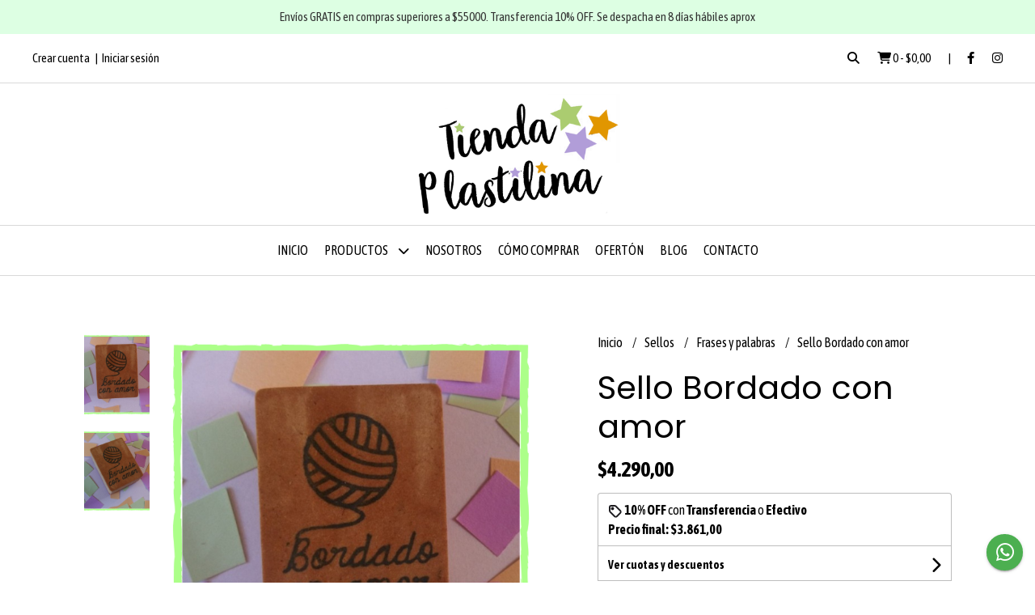

--- FILE ---
content_type: text/html; charset=UTF-8
request_url: https://tiendaplastilina.com.ar/sellos/frases-y-palabras/sello-bordado-con-amor
body_size: 21825
content:
<!DOCTYPE html>
<html lang="es">
<head>
    <meta charset="UTF-8">
    <meta name="viewport" content="width=device-width,user-scalable=no,initial-scale=1.0,minimum-scale=1.0,maximum-scale=1.0"/>
    <meta name="csrf-token" content="DXN5S9ssiyrQaRsDJ3TVsXrF1jz99kdDL0o0F3Cu">
    <meta http-equiv="X-UA-Compatible" content="ie=edge">
        <link rel="canonical" href="https://www.tiendaplastilina.com.ar/sellos/frases-y-palabras/sello-bordado-con-amor">
    <title>Sello Bordado con amor - Tienda Plastilina</title>
     
    <meta name="description" content="Sello Bordado con amorMide 4x3,5cmMirá lo que es este sello, te lo pido por favor! Imaginate sellándolo en las etiquetas de tu emprendimiento, para hacer tus entregas. Una divinu">
    <meta property="og:url" content="https://www.tiendaplastilina.com.ar/sellos/frases-y-palabras/sello-bordado-con-amor"/>
    <meta property="og:type" content="product"/> 
    <meta property="og:title" content="Sello Bordado con amor"/>
    <meta property="og:description" content="Sello Bordado con amorMide 4x3,5cmMirá lo que es este sello, te lo pido por favor! Imaginate sellándolo en las etiquetas de tu emprendimiento, para hacer tus entregas. Una divinu"/>
    <meta property="og:image" content="https://d22fxaf9t8d39k.cloudfront.net/513d3d7b73127362eabafc8111f60d92150b054ae3eec2e023791225b363e1be48751.png"/>
                <meta property="product:price:amount" content="4290"/> 
        <meta property="og:price:amount" content="4290"/> 
        <meta property="product:price:currency" content="ARS"/>
        <link rel="stylesheet" href="https://cdn.jsdelivr.net/npm/uikit@3.5.10/dist/css/uikit.min.css" />
    <link rel="stylesheet" href="https://d2gsyhqn7794lh.cloudfront.net/all.min.css" />
    <link rel="stylesheet" href="https://fonts.googleapis.com/css2?family=Poppins:wght@300;400;500;700&family=Asap+Condensed:wght@400;500;700&display=swap">
    <link rel="shortcut icon" href="https://d22fxaf9t8d39k.cloudfront.net/favicon.png"/>
    <style type="text/css">
        .uk-h1, .uk-h2, .uk-h3, .uk-h4, .uk-h5, .uk-h6, .uk-heading-2xlarge, .uk-heading-large, .uk-heading-medium, .uk-heading-small, .uk-heading-xlarge, h1, h2, h3, h4, h5, h6 
        { 
            font-family: 'Poppins', sans-serif; 
        }
        html, body, p, span, .field__label, .field__input, .field__textarea, .field__select 
        { 
            font-family: 'Asap Condensed', sans-serif; 
        }
        .background--primary, .background--primary-hover:hover
        { 
            background-color: #ddffe3; 
        } 
        .text--primary, .text--primary-hover:hover, body
        { 
            color: #000000; 
        }
        .contrast_text--primary, .contrast_text--primary-hover:hover
        { 
            color: #333333; 
        }
        .checkbox__check:checked::before
        {
            border: solid #ddffe3;
        }
        .checkbox__check:checked,.checkbox__check:checked:focus
        {
            border: 1px solid #ddffe3; 
        }
        .checkbox__check:checked + .checkout__label-text
        {
            color: #ddffe3;
        }
        .border--primary
        {
            border: solid #000000; 
        }
        .border-radius
        {
            border-radius: 10px;
        }
        .field__input.border-radius, .field__select.border-radius, .field__textarea.border-radius
        {
            border-radius: 10px;
        }
        .field__input.border-radius.field__input--right-button
        {
            border-top-right-radius: 0px;
            border-bottom-right-radius: 0px;
        }
    </style>
    <link rel="stylesheet" href="https://d2op8dwcequzql.cloudfront.net/assets/1.35.0/templates/aura/css/style.css"/>
                </head>
<body>

    
    <div id="mobile-menu-sidenav" class="mobile-menu-sidenav" uk-offcanvas="overlay: true; flip: false; mode: slide">
    <div class="mobile-menu-sidenav__offcanvas-bar uk-offcanvas-bar uk-offcanvas-bar--desktop-small uk-offcanvas-bar--mobile-small text--primary">
        <button class="mobile-menu-sidenav__offcanvas-close uk-offcanvas-close text--primary" type="button" uk-close></button>
        <div class="mobile-menu-sidenav__menu">
                <ul class="mobile-menu-sidenav__list uk-nav-default uk-nav-parent-icon" uk-nav>
                    <li class="mobile-menu-sidenav__list-item">
                        <a href="https://tiendaplastilina.com.ar" class="mobile-menu-sidenav__item-link">Inicio</a>
                    </li>
                    <li class="mobile-menu-sidenav__list-item uk-parent">
                        <a href="/productos" class="mobile-menu-sidenav__item-link">Productos</a>
                                                    <ul class="mobile-menu-sidenav__sublist uk-nav-default uk-nav-sub uk-nav-parent-icon" uk-nav>
                <li class="mobile-menu-sidenav__list-item">
            <a href="https://tiendaplastilina.com.ar/productos" class="mobile-menu-sidenav__item-link">
                Ver todo en Productos
            </a>
        </li>
                                            <li class="mobile-menu-sidenav__item-link uk-parent">
                    <a href="#" class="mobile-menu-sidenav__item-link">
                        Sellos
                    </a>
                    <ul class="mobile-menu-sidenav__sublist uk-nav-default uk-nav-sub uk-nav-parent-icon" uk-nav>
            <li class="mobile-menu-sidenav__list-item">
            <a href="https://tiendaplastilina.com.ar/sellos" class="mobile-menu-sidenav__item-link">
                Ver todo en Sellos
            </a>
        </li>
                                                            <li class="mobile-menu-sidenav__list-item">
                    <a href="https://tiendaplastilina.com.ar/sellos/abc-y-numeros" class="mobile-menu-sidenav__item-link">
                        Abc y números
                    </a>
                </li>
                                                            <li class="mobile-menu-sidenav__list-item">
                    <a href="https://tiendaplastilina.com.ar/sellos/docentes" class="mobile-menu-sidenav__item-link">
                        Docentes
                    </a>
                </li>
                                                            <li class="mobile-menu-sidenav__list-item">
                    <a href="https://tiendaplastilina.com.ar/sellos/ex-libris" class="mobile-menu-sidenav__item-link">
                        Ex libris
                    </a>
                </li>
                                                            <li class="mobile-menu-sidenav__item-link uk-parent">
                    <a href="#" class="mobile-menu-sidenav__item-link">
                        Fiestas y celebraciones
                    </a>
                    <ul class="mobile-menu-sidenav__sublist uk-nav-default uk-nav-sub uk-nav-parent-icon" uk-nav>
            <li class="mobile-menu-sidenav__list-item">
            <a href="https://tiendaplastilina.com.ar/sellos/fiestas-y-celebraciones" class="mobile-menu-sidenav__item-link">
                Ver todo en Fiestas y celebraciones
            </a>
        </li>
                                                                                                            <li class="mobile-menu-sidenav__list-item">
                    <a href="https://tiendaplastilina.com.ar/sellos/fiestas-y-celebraciones/cumpleanos" class="mobile-menu-sidenav__item-link">
                        Cumpleaños
                    </a>
                </li>
                                                            <li class="mobile-menu-sidenav__list-item">
                    <a href="https://tiendaplastilina.com.ar/sellos/fiestas-y-celebraciones/felices-fiestas" class="mobile-menu-sidenav__item-link">
                        Felices Fiestas
                    </a>
                </li>
                                                            <li class="mobile-menu-sidenav__list-item">
                    <a href="https://tiendaplastilina.com.ar/sellos/fiestas-y-celebraciones/halloween-y-dia-de-los-muertos" class="mobile-menu-sidenav__item-link">
                        Halloween y Día de los Muertos
                    </a>
                </li>
                                                            <li class="mobile-menu-sidenav__list-item">
                    <a href="https://tiendaplastilina.com.ar/sellos/fiestas-y-celebraciones/fechas-especiales" class="mobile-menu-sidenav__item-link">
                        Fechas especiales
                    </a>
                </li>
                                                            <li class="mobile-menu-sidenav__list-item">
                    <a href="https://tiendaplastilina.com.ar/sellos/fiestas-y-celebraciones/amistad" class="mobile-menu-sidenav__item-link">
                        Amistad
                    </a>
                </li>
                                                            <li class="mobile-menu-sidenav__list-item">
                    <a href="https://tiendaplastilina.com.ar/sellos/fiestas-y-celebraciones/dia-de-los-enamorados" class="mobile-menu-sidenav__item-link">
                        Día de los enamorados
                    </a>
                </li>
                                                            <li class="mobile-menu-sidenav__list-item">
                    <a href="https://tiendaplastilina.com.ar/sellos/fiestas-y-celebraciones/felices-pascuas" class="mobile-menu-sidenav__item-link">
                        Felices Pascuas
                    </a>
                </li>
                                                            <li class="mobile-menu-sidenav__list-item">
                    <a href="https://tiendaplastilina.com.ar/sellos/fiestas-y-celebraciones/dia-del-padre" class="mobile-menu-sidenav__item-link">
                        Día del padre
                    </a>
                </li>
                                                            <li class="mobile-menu-sidenav__list-item">
                    <a href="https://tiendaplastilina.com.ar/sellos/fiestas-y-celebraciones/dia-de-la-madre" class="mobile-menu-sidenav__item-link">
                        Día de la madre
                    </a>
                </li>
                                                                                                                                                                                                                                                                                                                                                                                                </ul>                </li>
                                                                                                                                                                        <li class="mobile-menu-sidenav__list-item">
                    <a href="https://tiendaplastilina.com.ar/sellos/journal" class="mobile-menu-sidenav__item-link">
                        Journal
                    </a>
                </li>
                                                            <li class="mobile-menu-sidenav__item-link uk-parent">
                    <a href="#" class="mobile-menu-sidenav__item-link">
                        Frases y palabras
                    </a>
                    <ul class="mobile-menu-sidenav__sublist uk-nav-default uk-nav-sub uk-nav-parent-icon" uk-nav>
            <li class="mobile-menu-sidenav__list-item">
            <a href="https://tiendaplastilina.com.ar/sellos/frases-y-palabras" class="mobile-menu-sidenav__item-link">
                Ver todo en Frases y palabras
            </a>
        </li>
                                                                                                                                                                                                                                                <li class="mobile-menu-sidenav__list-item">
                    <a href="https://tiendaplastilina.com.ar/sellos/frases-y-palabras/frases-lindas" class="mobile-menu-sidenav__item-link">
                        Frases lindas
                    </a>
                </li>
                                                            <li class="mobile-menu-sidenav__list-item">
                    <a href="https://tiendaplastilina.com.ar/sellos/frases-y-palabras/emprendedoras" class="mobile-menu-sidenav__item-link">
                        Emprendedoras
                    </a>
                </li>
                                                                                                                                                                                                                                                                                                                                                </ul>                </li>
                                                                                    <li class="mobile-menu-sidenav__list-item">
                    <a href="https://tiendaplastilina.com.ar/sellos/guardas-mandalas-esquineros" class="mobile-menu-sidenav__item-link">
                        Guardas mandalas esquineros
                    </a>
                </li>
                                                            <li class="mobile-menu-sidenav__list-item">
                    <a href="https://tiendaplastilina.com.ar/sellos/coleccion-botanica" class="mobile-menu-sidenav__item-link">
                        Colección botánica
                    </a>
                </li>
                                                            <li class="mobile-menu-sidenav__list-item">
                    <a href="https://tiendaplastilina.com.ar/sellos/naturaleza" class="mobile-menu-sidenav__item-link">
                        Naturaleza
                    </a>
                </li>
                                                            <li class="mobile-menu-sidenav__list-item">
                    <a href="https://tiendaplastilina.com.ar/sellos/retro" class="mobile-menu-sidenav__item-link">
                        Retro
                    </a>
                </li>
                                                            <li class="mobile-menu-sidenav__list-item">
                    <a href="https://tiendaplastilina.com.ar/sellos/sets-de-sellos" class="mobile-menu-sidenav__item-link">
                        Sets de sellos
                    </a>
                </li>
                                                            <li class="mobile-menu-sidenav__list-item">
                    <a href="https://tiendaplastilina.com.ar/sellos/de-silicona" class="mobile-menu-sidenav__item-link">
                        De silicona
                    </a>
                </li>
                                                            <li class="mobile-menu-sidenav__list-item">
                    <a href="https://tiendaplastilina.com.ar/sellos/todo-lo-demas" class="mobile-menu-sidenav__item-link">
                        Todo lo demás
                    </a>
                </li>
                                                                                                                                                                                                                                                            </ul>                </li>
                                                                                                                                                                                                                                                                                                                                                            <li class="mobile-menu-sidenav__list-item">
                    <a href="https://tiendaplastilina.com.ar/sellos-personalizados" class="mobile-menu-sidenav__item-link">
                        Sellos personalizados
                    </a>
                </li>
                                                            <li class="mobile-menu-sidenav__list-item">
                    <a href="https://tiendaplastilina.com.ar/gift-card" class="mobile-menu-sidenav__item-link">
                        Gift Card
                    </a>
                </li>
                                                            <li class="mobile-menu-sidenav__list-item">
                    <a href="https://tiendaplastilina.com.ar/para-tu-emprendimiento" class="mobile-menu-sidenav__item-link">
                        Para tu emprendimiento
                    </a>
                </li>
                                                            <li class="mobile-menu-sidenav__item-link uk-parent">
                    <a href="#" class="mobile-menu-sidenav__item-link">
                        Packaging
                    </a>
                    <ul class="mobile-menu-sidenav__sublist uk-nav-default uk-nav-sub uk-nav-parent-icon" uk-nav>
            <li class="mobile-menu-sidenav__list-item">
            <a href="https://tiendaplastilina.com.ar/packaging" class="mobile-menu-sidenav__item-link">
                Ver todo en Packaging
            </a>
        </li>
                                                                                                                                                                                                                                                                                                                                                                                                            <li class="mobile-menu-sidenav__list-item">
                    <a href="https://tiendaplastilina.com.ar/packaging/etiquetas-tags" class="mobile-menu-sidenav__item-link">
                        Etiquetas tags
                    </a>
                </li>
                                                            <li class="mobile-menu-sidenav__list-item">
                    <a href="https://tiendaplastilina.com.ar/packaging/troqueladoras" class="mobile-menu-sidenav__item-link">
                        Troqueladoras
                    </a>
                </li>
                                                            <li class="mobile-menu-sidenav__list-item">
                    <a href="https://tiendaplastilina.com.ar/packaging/washi-tape" class="mobile-menu-sidenav__item-link">
                        Washi Tape
                    </a>
                </li>
                                                                                                                                                                        </ul>                </li>
                                                                                                <li class="mobile-menu-sidenav__item-link uk-parent">
                    <a href="#" class="mobile-menu-sidenav__item-link">
                        Tintas y almohadillas
                    </a>
                    <ul class="mobile-menu-sidenav__sublist uk-nav-default uk-nav-sub uk-nav-parent-icon" uk-nav>
            <li class="mobile-menu-sidenav__list-item">
            <a href="https://tiendaplastilina.com.ar/tintas-y-almohadillas" class="mobile-menu-sidenav__item-link">
                Ver todo en Tintas y almohadillas
            </a>
        </li>
                                                                                                                                                                                                                                                                                                                                                                                                                                                            <li class="mobile-menu-sidenav__list-item">
                    <a href="https://tiendaplastilina.com.ar/tintas-y-almohadillas/almohadillas" class="mobile-menu-sidenav__item-link">
                        Almohadillas
                    </a>
                </li>
                                                            <li class="mobile-menu-sidenav__list-item">
                    <a href="https://tiendaplastilina.com.ar/tintas-y-almohadillas/tintas-al-agua" class="mobile-menu-sidenav__item-link">
                        Tintas al agua
                    </a>
                </li>
                                                            <li class="mobile-menu-sidenav__list-item">
                    <a href="https://tiendaplastilina.com.ar/tintas-y-almohadillas/tintas-indelebles" class="mobile-menu-sidenav__item-link">
                        Tintas indelebles
                    </a>
                </li>
                                                            <li class="mobile-menu-sidenav__list-item">
                    <a href="https://tiendaplastilina.com.ar/tintas-y-almohadillas/tintas-para-tela" class="mobile-menu-sidenav__item-link">
                        Tintas para tela
                    </a>
                </li>
                                                                                                            </ul>                </li>
                                                                                                            <li class="mobile-menu-sidenav__item-link uk-parent">
                    <a href="#" class="mobile-menu-sidenav__item-link">
                        Dijes y Porta hilos
                    </a>
                    <ul class="mobile-menu-sidenav__sublist uk-nav-default uk-nav-sub uk-nav-parent-icon" uk-nav>
            <li class="mobile-menu-sidenav__list-item">
            <a href="https://tiendaplastilina.com.ar/dijes-y-porta-hilos" class="mobile-menu-sidenav__item-link">
                Ver todo en Dijes y Porta hilos
            </a>
        </li>
                                                                                                                                                                                                                                                                                                                                                                                                                                                                                                                        <li class="mobile-menu-sidenav__list-item">
                    <a href="https://tiendaplastilina.com.ar/dijes-y-porta-hilos/dijes-y-botones" class="mobile-menu-sidenav__item-link">
                        Dijes y botones
                    </a>
                </li>
                                                            <li class="mobile-menu-sidenav__list-item">
                    <a href="https://tiendaplastilina.com.ar/dijes-y-porta-hilos/porta-hilos-y-cintas" class="mobile-menu-sidenav__item-link">
                        Porta hilos y cintas
                    </a>
                </li>
                                                                        </ul>                </li>
                                                                                    <li class="mobile-menu-sidenav__list-item">
                    <a href="https://tiendaplastilina.com.ar/felices-fiestas" class="mobile-menu-sidenav__item-link">
                        Felices Fiestas
                    </a>
                </li>
                                                            <li class="mobile-menu-sidenav__list-item">
                    <a href="https://tiendaplastilina.com.ar/oferton" class="mobile-menu-sidenav__item-link">
                        Ofertón
                    </a>
                </li>
                                                            <li class="mobile-menu-sidenav__list-item">
                    <a href="https://tiendaplastilina.com.ar/llaveros-y-juegos" class="mobile-menu-sidenav__item-link">
                        Llaveros y juegos
                    </a>
                </li>
                                                            <li class="mobile-menu-sidenav__list-item">
                    <a href="https://tiendaplastilina.com.ar/libros" class="mobile-menu-sidenav__item-link">
                        Libros
                    </a>
                </li>
                        </ul>                                            </li>
                                                                        <li class="mobile-menu-sidenav__list-item">
                                <a href="https://tiendaplastilina.com.ar/nosotros" class="mobile-menu-sidenav__item-link">Nosotros</a>
                            </li>
                                                                                                <li class="mobile-menu-sidenav__list-item">
                                <a href="https://tiendaplastilina.com.ar/como-comprar" class="mobile-menu-sidenav__item-link">Cómo comprar</a>
                            </li>
                                                                                                <li class="mobile-menu-sidenav__list-item">
                                <a href="https://tiendaplastilina.com.ar/oferton" class="mobile-menu-sidenav__item-link">OFERTÓN</a>
                            </li>
                                                                                        <li class="mobile-menu-sidenav__list-item">
                            <a href="https://tiendaplastilina.com.ar/blog" class="mobile-menu-sidenav__item-link">Blog</a>
                        </li>
                                                                <li class="mobile-menu-sidenav__list-item">
                            <a href="#contact-modal" class="mobile-menu-sidenav__item-link" uk-toggle>Contacto</a>
                        </li>
                                        <li class="mobile-menu-sidenav__list-item mobile-menu-sidenav__list-item--divider"></li>
                                            <li class="mobile-menu-sidenav__list-item">
                            <a href="#register-modal" class="mobile-menu-sidenav__item-link" uk-toggle>Crear cuenta</a>
                        </li>
                        <li class="mobile-menu-sidenav__list-item">
                            <a href="#login-modal" class="mobile-menu-sidenav__item-link" uk-toggle>Iniciar sesión</a>
                        </li>
                                                            </ul>
            </div>
    </div>
</div>    

    
            <div class="header-announcement background--primary">
            <p class="header-announcement__text contrast_text--primary">
                                    Envíos GRATIS en compras superiores a $55000. Transferencia 10% OFF.  Se despacha en 8 días hábiles aprox
                            </p>
        </div>
        

    
    <div class="header-search">
        <div class="header-search__wrapper uk-container uk-flex uk-flex-middle">
            <div class="header-search__search-box uk-flex-1 uk-flex uk-flex-middle">
                <form method="GET" action="/search" class="header-search__form uk-flex-1">
                    <div class="header-search__field uk-inline">
                        <span class="header-search__icon uk-form-icon" uk-icon="icon: search"></span>
                        <a href="#!" class="header-search__icon search-bar-close uk-form-icon uk-form-icon-flip" uk-icon="icon: close"></a>
                        <input type="search" class="header-search__input uk-search-input" name="q" min-length="2" autocomplete="off" placeholder="Buscar..." required>
                    </div>
                </form>
            </div>
        </div>
    </div>
    

    
    <div class="header-top">
        <div class="header-top__wrapper uk-container uk-flex uk-flex-middle">
            <div class="uk-flex-1 uk-flex uk-flex-between@m uk-flex-center uk-flex-middle">
                <div class="header-top__left uk-visible@m">
                    <ul class="header-top__user-list uk-flex uk-flex-row">
                                                    <li class="user-list__item text--primary">
                                <a href="#register-modal" class="user-list__link" uk-toggle>Crear cuenta</a>
                            </li>
                            <li class="user-list__item text--primary">
                                <a href="#login-modal" class="user-list__link" uk-toggle>Iniciar sesión</a>
                            </li>
                                                                        </ul>
                </div>
                <div class="header-top__right">
                    <ul class="header-top__shop-list uk-flex uk-flex-row">
                        <li class="shop-list__item">
                            <a href="#" class="shop-list__link search-bar-open text--primary">
                                <i class="text--primary fas fa-search"></i>
                            </a>
                        </li>
                        <li class="shop-list__item shop-list__item--pipe">
                            <a href="#" uk-toggle="target: #cart-sidenav" class="shop-list__link text--primary">
                                <i class="text--primary fas fa-shopping-cart"></i>
                                <span class="cart-qty text--primary">0</span>
                                <span class="text--primary">-</span>
                                <span class="cart-price text--primary">$0,00</span>
                            </a>
                        </li>
                                                    <li class="shop-list__item">
                                <a href="https://facebook.com/tiendaplastilina" class="shop-list__link text--primary" target="_blank">
                                    <i class="fab fa-facebook-f"></i>
                                </a>
                            </li>
                                                                                                    <li class="shop-list__item">
                                <a href="https://instagram.com/tiendaplastilina" class="shop-list__link text--primary" target="_blank">
                                    <i class="fab fa-instagram"></i>
                                </a>
                            </li>
                                                                    </ul>
                </div>
            </div>
        </div>
    </div>
    

    
    <div class="header-logo uk-flex uk-flex-center uk-flex-middle">
         
            <a href="https://tiendaplastilina.com.ar" class="header-logo__link">
                <img src="https://d22fxaf9t8d39k.cloudfront.net/67d3c2369f5af22d1b63076cc4c00663691c93fd1c3b6c7e3a84829131868bf348751.png" class="header-logo__image" alt="Logo"/>
            </a>
            </div>
    

    
    <div class="header-menu">
        <div class="uk-container">
            
            <nav class="header-menu__desktop uk-flex uk-flex-middle uk-flex-center uk-visible@m">
                <ul class="header-menu__desktop-list uk-flex uk-flex-middle uk-flex-center uk-flex-wrap">
                    <li class="desktop-list__item text--primary">
                        <a href="https://tiendaplastilina.com.ar" class="desktop-list__link">
                            Inicio
                        </a>
                    </li>
                    <li class="desktop-list__item text--primary">
                        <a href="/productos" class="desktop-list__link">Productos <i class="desktop-list__down-icon text--primary fas fa-chevron-down"></i></a>
                                                    <ul class="nav first">
                                        <li class="desktop-list__subitem text--primary">
                    <a href="https://tiendaplastilina.com.ar/sellos" class="desktop-list__link">
                        Sellos
                        <i class="desktop-list__right-icon text--primary fas fa-chevron-right"></i>
                    </a>
                    <ul class="nav">
                                                    <li class="desktop-list__subitem text--primary">
                    <a href="https://tiendaplastilina.com.ar/sellos/abc-y-numeros" class="desktop-list__link">
                        Abc y números
                    </a>
                </li>
                                                            <li class="desktop-list__subitem text--primary">
                    <a href="https://tiendaplastilina.com.ar/sellos/docentes" class="desktop-list__link">
                        Docentes
                    </a>
                </li>
                                                            <li class="desktop-list__subitem text--primary">
                    <a href="https://tiendaplastilina.com.ar/sellos/ex-libris" class="desktop-list__link">
                        Ex libris
                    </a>
                </li>
                                                            <li class="desktop-list__subitem text--primary">
                    <a href="https://tiendaplastilina.com.ar/sellos/fiestas-y-celebraciones" class="desktop-list__link">
                        Fiestas y celebraciones
                        <i class="desktop-list__right-icon text--primary fas fa-chevron-right"></i>
                    </a>
                    <ul class="nav">
                                                                                                    <li class="desktop-list__subitem text--primary">
                    <a href="https://tiendaplastilina.com.ar/sellos/fiestas-y-celebraciones/cumpleanos" class="desktop-list__link">
                        Cumpleaños
                    </a>
                </li>
                                                            <li class="desktop-list__subitem text--primary">
                    <a href="https://tiendaplastilina.com.ar/sellos/fiestas-y-celebraciones/felices-fiestas" class="desktop-list__link">
                        Felices Fiestas
                    </a>
                </li>
                                                            <li class="desktop-list__subitem text--primary">
                    <a href="https://tiendaplastilina.com.ar/sellos/fiestas-y-celebraciones/halloween-y-dia-de-los-muertos" class="desktop-list__link">
                        Halloween y Día de los Muertos
                    </a>
                </li>
                                                            <li class="desktop-list__subitem text--primary">
                    <a href="https://tiendaplastilina.com.ar/sellos/fiestas-y-celebraciones/fechas-especiales" class="desktop-list__link">
                        Fechas especiales
                    </a>
                </li>
                                                            <li class="desktop-list__subitem text--primary">
                    <a href="https://tiendaplastilina.com.ar/sellos/fiestas-y-celebraciones/amistad" class="desktop-list__link">
                        Amistad
                    </a>
                </li>
                                                            <li class="desktop-list__subitem text--primary">
                    <a href="https://tiendaplastilina.com.ar/sellos/fiestas-y-celebraciones/dia-de-los-enamorados" class="desktop-list__link">
                        Día de los enamorados
                    </a>
                </li>
                                                            <li class="desktop-list__subitem text--primary">
                    <a href="https://tiendaplastilina.com.ar/sellos/fiestas-y-celebraciones/felices-pascuas" class="desktop-list__link">
                        Felices Pascuas
                    </a>
                </li>
                                                            <li class="desktop-list__subitem text--primary">
                    <a href="https://tiendaplastilina.com.ar/sellos/fiestas-y-celebraciones/dia-del-padre" class="desktop-list__link">
                        Día del padre
                    </a>
                </li>
                                                            <li class="desktop-list__subitem text--primary">
                    <a href="https://tiendaplastilina.com.ar/sellos/fiestas-y-celebraciones/dia-de-la-madre" class="desktop-list__link">
                        Día de la madre
                    </a>
                </li>
                                                                                                                                                                                                                                                                                                                                                                                                </ul>                </li>
                                                                                                                                                                        <li class="desktop-list__subitem text--primary">
                    <a href="https://tiendaplastilina.com.ar/sellos/journal" class="desktop-list__link">
                        Journal
                    </a>
                </li>
                                                            <li class="desktop-list__subitem text--primary">
                    <a href="https://tiendaplastilina.com.ar/sellos/frases-y-palabras" class="desktop-list__link">
                        Frases y palabras
                        <i class="desktop-list__right-icon text--primary fas fa-chevron-right"></i>
                    </a>
                    <ul class="nav">
                                                                                                                                                                                                                                        <li class="desktop-list__subitem text--primary">
                    <a href="https://tiendaplastilina.com.ar/sellos/frases-y-palabras/frases-lindas" class="desktop-list__link">
                        Frases lindas
                    </a>
                </li>
                                                            <li class="desktop-list__subitem text--primary">
                    <a href="https://tiendaplastilina.com.ar/sellos/frases-y-palabras/emprendedoras" class="desktop-list__link">
                        Emprendedoras
                    </a>
                </li>
                                                                                                                                                                                                                                                                                                                                                </ul>                </li>
                                                                                    <li class="desktop-list__subitem text--primary">
                    <a href="https://tiendaplastilina.com.ar/sellos/guardas-mandalas-esquineros" class="desktop-list__link">
                        Guardas mandalas esquineros
                    </a>
                </li>
                                                            <li class="desktop-list__subitem text--primary">
                    <a href="https://tiendaplastilina.com.ar/sellos/coleccion-botanica" class="desktop-list__link">
                        Colección botánica
                    </a>
                </li>
                                                            <li class="desktop-list__subitem text--primary">
                    <a href="https://tiendaplastilina.com.ar/sellos/naturaleza" class="desktop-list__link">
                        Naturaleza
                    </a>
                </li>
                                                            <li class="desktop-list__subitem text--primary">
                    <a href="https://tiendaplastilina.com.ar/sellos/retro" class="desktop-list__link">
                        Retro
                    </a>
                </li>
                                                            <li class="desktop-list__subitem text--primary">
                    <a href="https://tiendaplastilina.com.ar/sellos/sets-de-sellos" class="desktop-list__link">
                        Sets de sellos
                    </a>
                </li>
                                                            <li class="desktop-list__subitem text--primary">
                    <a href="https://tiendaplastilina.com.ar/sellos/de-silicona" class="desktop-list__link">
                        De silicona
                    </a>
                </li>
                                                            <li class="desktop-list__subitem text--primary">
                    <a href="https://tiendaplastilina.com.ar/sellos/todo-lo-demas" class="desktop-list__link">
                        Todo lo demás
                    </a>
                </li>
                                                                                                                                                                                                                                                            </ul>                </li>
                                                                                                                                                                                                                                                                                                                                                            <li class="desktop-list__subitem text--primary">
                    <a href="https://tiendaplastilina.com.ar/sellos-personalizados" class="desktop-list__link">
                        Sellos personalizados
                    </a>
                </li>
                                                            <li class="desktop-list__subitem text--primary">
                    <a href="https://tiendaplastilina.com.ar/gift-card" class="desktop-list__link">
                        Gift Card
                    </a>
                </li>
                                                            <li class="desktop-list__subitem text--primary">
                    <a href="https://tiendaplastilina.com.ar/para-tu-emprendimiento" class="desktop-list__link">
                        Para tu emprendimiento
                    </a>
                </li>
                                                            <li class="desktop-list__subitem text--primary">
                    <a href="https://tiendaplastilina.com.ar/packaging" class="desktop-list__link">
                        Packaging
                        <i class="desktop-list__right-icon text--primary fas fa-chevron-right"></i>
                    </a>
                    <ul class="nav">
                                                                                                                                                                                                                                                                                                                                                                                                    <li class="desktop-list__subitem text--primary">
                    <a href="https://tiendaplastilina.com.ar/packaging/etiquetas-tags" class="desktop-list__link">
                        Etiquetas tags
                    </a>
                </li>
                                                            <li class="desktop-list__subitem text--primary">
                    <a href="https://tiendaplastilina.com.ar/packaging/troqueladoras" class="desktop-list__link">
                        Troqueladoras
                    </a>
                </li>
                                                            <li class="desktop-list__subitem text--primary">
                    <a href="https://tiendaplastilina.com.ar/packaging/washi-tape" class="desktop-list__link">
                        Washi Tape
                    </a>
                </li>
                                                                                                                                                                        </ul>                </li>
                                                                                                <li class="desktop-list__subitem text--primary">
                    <a href="https://tiendaplastilina.com.ar/tintas-y-almohadillas" class="desktop-list__link">
                        Tintas y almohadillas
                        <i class="desktop-list__right-icon text--primary fas fa-chevron-right"></i>
                    </a>
                    <ul class="nav">
                                                                                                                                                                                                                                                                                                                                                                                                                                                    <li class="desktop-list__subitem text--primary">
                    <a href="https://tiendaplastilina.com.ar/tintas-y-almohadillas/almohadillas" class="desktop-list__link">
                        Almohadillas
                    </a>
                </li>
                                                            <li class="desktop-list__subitem text--primary">
                    <a href="https://tiendaplastilina.com.ar/tintas-y-almohadillas/tintas-al-agua" class="desktop-list__link">
                        Tintas al agua
                    </a>
                </li>
                                                            <li class="desktop-list__subitem text--primary">
                    <a href="https://tiendaplastilina.com.ar/tintas-y-almohadillas/tintas-indelebles" class="desktop-list__link">
                        Tintas indelebles
                    </a>
                </li>
                                                            <li class="desktop-list__subitem text--primary">
                    <a href="https://tiendaplastilina.com.ar/tintas-y-almohadillas/tintas-para-tela" class="desktop-list__link">
                        Tintas para tela
                    </a>
                </li>
                                                                                                            </ul>                </li>
                                                                                                            <li class="desktop-list__subitem text--primary">
                    <a href="https://tiendaplastilina.com.ar/dijes-y-porta-hilos" class="desktop-list__link">
                        Dijes y Porta hilos
                        <i class="desktop-list__right-icon text--primary fas fa-chevron-right"></i>
                    </a>
                    <ul class="nav">
                                                                                                                                                                                                                                                                                                                                                                                                                                                                                                                <li class="desktop-list__subitem text--primary">
                    <a href="https://tiendaplastilina.com.ar/dijes-y-porta-hilos/dijes-y-botones" class="desktop-list__link">
                        Dijes y botones
                    </a>
                </li>
                                                            <li class="desktop-list__subitem text--primary">
                    <a href="https://tiendaplastilina.com.ar/dijes-y-porta-hilos/porta-hilos-y-cintas" class="desktop-list__link">
                        Porta hilos y cintas
                    </a>
                </li>
                                                                        </ul>                </li>
                                                                                    <li class="desktop-list__subitem text--primary">
                    <a href="https://tiendaplastilina.com.ar/felices-fiestas" class="desktop-list__link">
                        Felices Fiestas
                    </a>
                </li>
                                                            <li class="desktop-list__subitem text--primary">
                    <a href="https://tiendaplastilina.com.ar/oferton" class="desktop-list__link">
                        Ofertón
                    </a>
                </li>
                                                            <li class="desktop-list__subitem text--primary">
                    <a href="https://tiendaplastilina.com.ar/llaveros-y-juegos" class="desktop-list__link">
                        Llaveros y juegos
                    </a>
                </li>
                                                            <li class="desktop-list__subitem text--primary">
                    <a href="https://tiendaplastilina.com.ar/libros" class="desktop-list__link">
                        Libros
                    </a>
                </li>
                        </ul>                                            </li>
                                                                        <li class="desktop-list__item text--primary">
                                <a href="https://tiendaplastilina.com.ar/nosotros" class="desktop-list__link">
                                    Nosotros
                                </a>
                            </li>
                                                                                                <li class="desktop-list__item text--primary">
                                <a href="https://tiendaplastilina.com.ar/como-comprar" class="desktop-list__link">
                                    Cómo comprar
                                </a>
                            </li>
                                                                                                <li class="desktop-list__item text--primary">
                                <a href="https://tiendaplastilina.com.ar/oferton" class="desktop-list__link">
                                    OFERTÓN
                                </a>
                            </li>
                                                                                        <li class="desktop-list__item text--primary">
                            <a href="https://tiendaplastilina.com.ar/blog" class="desktop-list__link">
                                Blog
                            </a>
                        </li>
                                                                <li class="desktop-list__item text--primary">
                            <a href="#contact-modal" class="desktop-list__link" uk-toggle>
                                Contacto
                            </a>
                        </li>
                                        <li class="desktop-list__item desktop-list__item--cart text--primary">
                        <a href="#" uk-toggle="target: #cart-sidenav" class="desktop-list__link">
                            <i class="text--primary fas fa-shopping-cart"></i>
                            <span class="cart-qty text--primary">0</span>
                        </a>
                    </li>
                </ul>
            </nav>
            
            
            
            <nav class="header-menu__mobile uk-flex uk-flex-middle uk-flex-between uk-hidden@m">
                <div class="mobile__hamburger">
                    <a href="#" class="mobile__hamburger-btn" uk-toggle="target: #mobile-menu-sidenav"><i class="fas fa-bars text--primary"></i></a>
                </div>
                <div class="mobile__actions">
                    <ul class="mobile__actions-list uk-flex uk-flex-row uk-flex-middle">
                        <li class="actions-list__item text--primary">
                            <a href="#!" class="actions-list__link search-bar-open">
                                <i class="text--primary fas fa-search"></i>
                            </a>
                        </li>
                        <li class="actions-list__item text--primary">
                            <a href="#" uk-toggle="target: #cart-sidenav" class="actions-list__item text--primary">
                                <i class="text--primary fas fa-shopping-cart"></i>
                                <span class="cart-qty text--primary">0</span>
                            </a>
                        </li>
                    </ul>
                </div>
            </nav>
            
        </div>
    </div>
    

    
        <section class="product-vip uk-container uk-section-block--m uk-section-block--half">
        <div class="product-vip__container uk-grid-large uk-flex-center uk-grid" uk-grid>
            
                            <div class="product-vip__left-container uk-width-1-2@s uk-width-1-1">
                    <div class="uk-grid-small uk-grid" uk-grid>
                        <div class="uk-width-1-6@m uk-visible@m">
                            <div class="product-vip__images-scroll-container">
                                                                <div class="product-vip__images-grid">
                                    <ul class="product-vip__images-grid-list">
                                                                                    <li class="product-vip__images-grid-list-item" data-index=0>
                                                <img data-src="https://d22fxaf9t8d39k.cloudfront.net/513d3d7b73127362eabafc8111f60d92150b054ae3eec2e023791225b363e1be48751.png" 
                                                class="product-vip__images-grid-mini-image lazy-image" 
                                                alt="Miniatura de producto - 0">
                                            </li>
                                                                                    <li class="product-vip__images-grid-list-item" data-index=1>
                                                <img data-src="https://d22fxaf9t8d39k.cloudfront.net/10d5535390aec4d7c67fe129283af58e4ab55244a20f08890c481b49ba52803448751.png" 
                                                class="product-vip__images-grid-mini-image lazy-image" 
                                                alt="Miniatura de producto - 1">
                                            </li>
                                         
                                    </ul>
                                </div>
                                                            </div>
                        </div>
                        <div class="uk-width-5-6@m uk-width-1-1">
                            <div class="product__vip-images-grid-wrapper">
                                <div uk-lightbox>
                                    <a class="product-vip__images-grid-full-image-lightbox" href="https://d22fxaf9t8d39k.cloudfront.net/513d3d7b73127362eabafc8111f60d92150b054ae3eec2e023791225b363e1be48751.png">
                                        <img src="https://d22fxaf9t8d39k.cloudfront.net/513d3d7b73127362eabafc8111f60d92150b054ae3eec2e023791225b363e1be48751.png" class="product-vip__images-grid-full-image">
                                    </a>
                                                                            <a href="https://d22fxaf9t8d39k.cloudfront.net/513d3d7b73127362eabafc8111f60d92150b054ae3eec2e023791225b363e1be48751.png"></a>
                                                                            <a href="https://d22fxaf9t8d39k.cloudfront.net/10d5535390aec4d7c67fe129283af58e4ab55244a20f08890c481b49ba52803448751.png"></a>
                                     
                                </div>
                            </div>
                        </div>
                        <div class="uk-width-1-1 uk-hidden@m">
                            <div class="product-vip__images-scroll-container-horizontal">
                                                                <div class="product-vip__images-grid-horizontal">
                                    <ul class="product-vip__images-grid-list uk-flex uk-flex-row">
                                                                                    <li class="product-vip__images-grid-list-item" data-index=0>
                                                <img data-src="https://d22fxaf9t8d39k.cloudfront.net/513d3d7b73127362eabafc8111f60d92150b054ae3eec2e023791225b363e1be48751.png" class="product-vip__images-grid-mini-image lazy-image" alt="Miniatura de producto - 0">
                                            </li>
                                                                                    <li class="product-vip__images-grid-list-item" data-index=1>
                                                <img data-src="https://d22fxaf9t8d39k.cloudfront.net/10d5535390aec4d7c67fe129283af58e4ab55244a20f08890c481b49ba52803448751.png" class="product-vip__images-grid-mini-image lazy-image" alt="Miniatura de producto - 1">
                                            </li>
                                         
                                    </ul>
                                </div>
                                                            </div>
                        </div>
                    </div>
                    <div class="product-vip__description uk-visible@m ql-container">
                        <p>Sello Bordado con amor</p><p>Mide 4x3,5cm</p><p><br /></p><p>Mirá lo que es este sello, te lo pido por favor! Imaginate sellándolo en las etiquetas de tu emprendimiento, para hacer tus entregas. Una divinura!</p><p><br /></p><p>Podés usarlos sobre papel, cartón, tela, madera.</p><p>Probalos con distintas tintas, al <a href="https://tiendaplastilina.empretienda.com.ar/tintas-y-almohadillas/tintas-al-agua/tintas-al-agua" style="color:inherit;">agua</a>, <a href="https://tiendaplastilina.empretienda.com.ar/tintas-y-almohadillas/tintas-indelebles/tinta-indeleble-varios-colores" style="color:inherit;">indeleble</a>, <a href="https://tiendaplastilina.empretienda.com.ar/tintas-y-almohadillas/tintas-para-tela/tinta-textil" style="color:inherit;">textil</a>, acrílicos, témperas!</p><p><br /></p><p>(las medidas publicadas siempre son de las gomitas, NO de la madera)</p><p><strong style="color:rgb(230,0,0);">Por favor antes de comprar lee la sección </strong><a href="https://tiendaplastilina.empretienda.com.ar/como-comprar" style="color:rgb(230,0,0);"><strong>CÓMO COMPRAR</strong></a><strong style="color:rgb(230,0,0);">. Hay información importante sobre tiempos de elaboración y entrega. Al comprar se da por sentado que leíste y aceptaste las condiciones.</strong></p><p><br /></p><p><strong style="color:rgb(230,0,0);">ATENCIÓN, PASADAS LAS 48HS HÁBILES SI NO RECIBÍ MAIL, O ALGÚN MENSAJE Y NO SE REALIZA EL PAGO, DOY POR CANCELADA LA COMPRA Y REINCORPORO EL STOCK A LA TIENDA.</strong></p><p><strong style="color:rgb(230,0,0);">Los sellos los hacemos nosotros, así que puede ser que tardemos algunos días en tenerlos listos. Tengo algunos en stock, pero puede pasar que no, trabajamos a demanda. Esta es una pequeña tienda. Si estás apurada/o pregunta antes.</strong></p><p><strong style="color:rgb(230,0,0);">TODOS LOS PRODUCTOS TIENEN DESCRIPCIÓN CON DETALLES Y TAMAÑOS. LEE ANTES DE COMPRAR QUE PARA ESO ESCRIBÍ TODA LA INFO, ASÍ SABÉS TODO. Y SI TENÉS ALGUNA DUDA ESCRIBIME ANTES DE COMPRAR.</strong></p><p><br /></p><p><strong style="color:rgb(230,0,0);">Gracias!</strong></p>
                    </div>
                </div>
                        
            
            <div class="product-vip__right-container uk-width-2-5@m uk-width-1-1">
                <div class="uk-child-width-1-1 uk-grid" uk-grid>
                    <div>
                        <ul class="product-vip__breadcrumb breadcrumb">
                            <li class="breadcrumb__item">
                                <a href="https://tiendaplastilina.com.ar" class="breadcrumb__link text--primary text--primary-hover">
                                    Inicio
                                </a>
                            </li>
                                                            <li class="breadcrumb__item">
                                    <a href="https://tiendaplastilina.com.ar/sellos" class="breadcrumb__link text--primary text--primary-hover">
                                        Sellos
                                    </a>
                                </li>
                                                            <li class="breadcrumb__item">
                                    <a href="https://tiendaplastilina.com.ar/sellos/frases-y-palabras" class="breadcrumb__link text--primary text--primary-hover">
                                        Frases y palabras
                                    </a>
                                </li>
                                                        <li class="breadcrumb__item">
                                <a href="https://tiendaplastilina.com.ar" class="breadcrumb__link text--primary text--primary-hover">
                                    Sello Bordado con amor
                                </a>
                            </li>
                        </ul>
                        <h1 class="product-vip__title text--primary">Sello Bordado con amor</h1>
                         
                            <p class="product-vip__price uk-flex uk-flex-middle text--primary">
                                <span class="product-vip__price-value">
                                                                        $4.290,00
                                </span>
                                                            </p>
                                                                                                
                                                                        <div class="product-vip__show-payment-offers-discount" data-discount="10">
                                        <svg xmlns="http://www.w3.org/2000/svg" viewBox="0 0 448 512" width="18px" height="16px" style="fill: white;stroke: #1C1B1F;stroke-width: 60;"><path d="M0 80L0 229.5c0 17 6.7 33.3 18.7 45.3l176 176c25 25 65.5 25 90.5 0L418.7 317.3c25-25 25-65.5 0-90.5l-176-176c-12-12-28.3-18.7-45.3-18.7L48 32C21.5 32 0 53.5 0 80zm112 32a32 32 0 1 1 0 64 32 32 0 1 1 0-64z"/></svg>
                                        <span class="product-vip__promo-transfer-value">
                                            <strong>10% OFF</strong> con <b>Transferencia</b> o <b>Efectivo</b>
                                        </span>
                                        <p class="uk-text-bolder">Precio final: <span class="final-price">$3.861,00 </span></p>
                                       </div>
                                                            
                                                                                                                                                   <div class="product-vip__payment-offers-container" style="border-radius: 0px 0px 4px 4px;">
                                    
                                    <div class="product-vip__show-payment-offers-box" style="display: none;">
                                        <p class="product-vip__show-payment-offers-text text--primary">
                                            <a href="#" class="product-vip__show-payment-offers-link text--primary">
                                                Ver cuotas y descuentos
                                                <span class="product-vip__show-payment-offers-loading"></span>
                                            </a>
                                        </p>
                                        <i class="fa fa-chevron-right fa-lg product-vip__show-payment-offers-icon" aria-hidden="true"></i>
                                    </div>
                                </div>
                            
                                                                                                    <div class="product-vip__fields uk-child-width-1-1 uk-grid" uk-grid>
                                                                    <div>
                                        <form method="POST" action="#" id="add_to_cart-form">
                                            <input type="hidden" name="product" value="3130957">
                                            <input type="hidden" name="stock" value="6958482">
                                            <div id="add_to_cart-msg"></div>
                                                                                        <div class="uk-child-width-1-1 uk-grid-small uk-grid" uk-grid>
                                                <div>
                                                    <div class="field field--quantity">
            <label class="field__label field__label--quantity" for="quantity">Cantidad</label>
                <input type="number" name="quantity" id="quantity" class="field__input border-radius" value="1" data-regex="/^[1-9]{1}([0-9]?)*$/" data-message="Ingrese una cantidad válida"  data-required="1"/>
        <p class="field__message field__message--quantity"></p>
</div>                                                </div>
                                                                                                <div>
                                                    <button type="submit" id="add_to_cart-btn" class="button button--full background--primary background--primary-hover contrast_text--primary contrast_text--primary-hover uk-button uk-button-input border-radius"  data-label="Agregar al carrito" data-spinner-ratio="0.75" >
     
        Agregar al carrito
    </button>                                                </div>
                                            </div>
                                        </form>
                                    </div>
                                                                            <div>
                                            <form method="GET" action="#" id="shipment_cost-form">
                                                <div class="uk-grid-collapse uk-grid" uk-grid>
                                                                                                        <div class="uk-width-1-1">
                                                        <p class="product-vip__shipment-cost-title text--primary">
                                                            <i class="fas fa-truck"></i>
                                                            Calculá el costo de envío
                                                        </p>
                                                    </div>
                                                    <div class="uk-width-3-5">
                                                        <div class="field field--shipment_cost-cp">
         
        <input type="number" name="shipment_cost-cp" id="shipment_cost-cp" class="field__input border-radius field__input--right-button" data-regex="/^[1-9]{1}[0-9]{3}$/" data-message="Ingrese un código postal válido" placeholder="Código postal" data-required="0"/>
        <p class="field__message field__message--shipment_cost-cp"></p>
</div>                                                    </div>
                                                    <div class="uk-width-2-5">
                                                        <button type="submit" id="shipment_cost-btn" class="button uk-button-input--no-radius uk-button-input-outline button--full background--primary background--primary-hover contrast_text--primary contrast_text--primary-hover uk-button uk-button-input border-radius"  data-label="Calcular" data-spinner-ratio="0.75" >
     
        Calcular
    </button>                                                    </div>
                                                    <div class="uk-width-1-1">
                                                        <div class="product-vip__shipping-results uk-grid-small uk-child-width-1-1 uk-grid" uk-grid></div>
                                                    </div>
                                                </div>
                                            </form>        
                                        </div>
                                                                                                </div>
                                            </div>
                </div>
            </div>
            
            <div class="uk-width-1-1 uk-hidden@m">
                <div class="product-vip__description ql-container">
                    <p>Sello Bordado con amor</p><p>Mide 4x3,5cm</p><p><br /></p><p>Mirá lo que es este sello, te lo pido por favor! Imaginate sellándolo en las etiquetas de tu emprendimiento, para hacer tus entregas. Una divinura!</p><p><br /></p><p>Podés usarlos sobre papel, cartón, tela, madera.</p><p>Probalos con distintas tintas, al <a href="https://tiendaplastilina.empretienda.com.ar/tintas-y-almohadillas/tintas-al-agua/tintas-al-agua" style="color:inherit;">agua</a>, <a href="https://tiendaplastilina.empretienda.com.ar/tintas-y-almohadillas/tintas-indelebles/tinta-indeleble-varios-colores" style="color:inherit;">indeleble</a>, <a href="https://tiendaplastilina.empretienda.com.ar/tintas-y-almohadillas/tintas-para-tela/tinta-textil" style="color:inherit;">textil</a>, acrílicos, témperas!</p><p><br /></p><p>(las medidas publicadas siempre son de las gomitas, NO de la madera)</p><p><strong style="color:rgb(230,0,0);">Por favor antes de comprar lee la sección </strong><a href="https://tiendaplastilina.empretienda.com.ar/como-comprar" style="color:rgb(230,0,0);"><strong>CÓMO COMPRAR</strong></a><strong style="color:rgb(230,0,0);">. Hay información importante sobre tiempos de elaboración y entrega. Al comprar se da por sentado que leíste y aceptaste las condiciones.</strong></p><p><br /></p><p><strong style="color:rgb(230,0,0);">ATENCIÓN, PASADAS LAS 48HS HÁBILES SI NO RECIBÍ MAIL, O ALGÚN MENSAJE Y NO SE REALIZA EL PAGO, DOY POR CANCELADA LA COMPRA Y REINCORPORO EL STOCK A LA TIENDA.</strong></p><p><strong style="color:rgb(230,0,0);">Los sellos los hacemos nosotros, así que puede ser que tardemos algunos días en tenerlos listos. Tengo algunos en stock, pero puede pasar que no, trabajamos a demanda. Esta es una pequeña tienda. Si estás apurada/o pregunta antes.</strong></p><p><strong style="color:rgb(230,0,0);">TODOS LOS PRODUCTOS TIENEN DESCRIPCIÓN CON DETALLES Y TAMAÑOS. LEE ANTES DE COMPRAR QUE PARA ESO ESCRIBÍ TODA LA INFO, ASÍ SABÉS TODO. Y SI TENÉS ALGUNA DUDA ESCRIBIME ANTES DE COMPRAR.</strong></p><p><br /></p><p><strong style="color:rgb(230,0,0);">Gracias!</strong></p>
                </div>
            </div>
        </div>
    </section>
     
    <div id="promotions-modal" class="modal" uk-modal>
    <div class="modal__dialog uk-modal-dialog">
        <form id="promotions-form" action="#" method="POST">
            <div class="modal__header uk-modal-header">
                <button class="modal__close text--primary text--primary-hover uk-modal-close-default" type="button" uk-close></button>
                <p class="modal__title uk-modal-title text--primary">Métodos de pago y financiación</p>
                            </div>
            <div class="modal__body uk-modal-body" uk-overflow-auto>
                <div id="promotions-alert"></div>
                <div id="promotions-modal-content">
                    <div class="uk-container">
            <ul id="promotions-payment-methods" uk-accordion="multiple: true">
            </ul>
         </div>
                </div>
            </div>
                    </form>
    </div>
</div>     
    

    
    <div id="login-modal" class="modal" uk-modal>
    <div class="modal__dialog uk-modal-dialog">
        <form id="login-form" action="#" method="POST">
            <div class="modal__header uk-modal-header">
                <button class="modal__close text--primary text--primary-hover uk-modal-close-default" type="button" uk-close></button>
                <p class="modal__title uk-modal-title text--primary">Iniciar sesión</p>
                            </div>
            <div class="modal__body uk-modal-body" >
                <div id="login-alert"></div>
                <div id="login-modal-content">
                    <div class="uk-grid-small uk-child-width-1-1" uk-grid>
            <div>
                <div class="field field--login_email">
            <label class="field__label field__label--login_email" for="login_email">Email</label>
         
        <input type="email" name="login_email" id="login_email" class="field__input border-radius" data-regex="/^[\w\-\.]+\@[a-zA-Z0-9\.\-]+\.[a-zA-z]{2,7}$/" data-message="Ingrese un email válido"  data-required="1"/>
        <p class="field__message field__message--login_email"></p>
</div>            </div>
            <div>
                <div class="field field--login_password">
            <label class="field__label field__label--login_password" for="login_password">Contraseña</label>
         
        <input type="password" name="login_password" id="login_password" class="field__input border-radius" data-regex="/^.{6,12}$/" data-message="Ingrese una contraseña válida [6-12 caracteres de longitud]"  data-required="1"/>
        <p class="field__message field__message--login_password"></p>
</div>            </div>
            <div>
                <p class="login__message text--primary text--primary-hover uk-text-right">
                    Ha olvidado su contraseña? <a href="#recover-modal" class="login__link text--primary-hover" uk-toggle>Recuperar</a>
                </p>
                <p class="login__message text--primary text--primary-hover uk-text-right">
                    Aún no tiene cuenta? <a href="#register-modal" class="login__link text--primary-hover" uk-toggle>Crear cuenta</a>
                </p>
            </div>
        </div>
                </div>
            </div>
                            <div id="login-modal-footer" class="modal__footer uk-modal-footer uk-flex uk-flex-right">
                    <button type="submit" id="login-btn" class="button button--half background--primary background--primary-hover contrast_text--primary contrast_text--primary-hover uk-button uk-button-normal border-radius"  data-label="Ingresar" data-spinner-ratio="0.75" >
     
        Ingresar
    </button>
                </div>
                    </form>
    </div>
</div>

 
<div id="recover-modal" class="modal" uk-modal>
    <div class="modal__dialog uk-modal-dialog">
        <form id="recover-form" action="#" method="POST">
            <div class="modal__header uk-modal-header">
                <button class="modal__close text--primary text--primary-hover uk-modal-close-default" type="button" uk-close></button>
                <p class="modal__title uk-modal-title text--primary">Recuperar contraseña</p>
                            </div>
            <div class="modal__body uk-modal-body" >
                <div id="recover-alert"></div>
                <div id="recover-modal-content">
                    <div class="field field--recover_email">
            <label class="field__label field__label--recover_email" for="recover_email">Email</label>
         
        <input type="email" name="recover_email" id="recover_email" class="field__input border-radius" data-regex="/^[\w\-\.]+\@[a-zA-Z0-9\.\-]+\.[a-zA-z]{2,7}$/" data-message="Ingrese un email válido"  data-required="1"/>
        <p class="field__message field__message--recover_email"></p>
</div>
                </div>
            </div>
                            <div id="recover-modal-footer" class="modal__footer uk-modal-footer uk-flex uk-flex-right">
                    <button type="submit" id="recover-btn" class="button button--half background--primary background--primary-hover contrast_text--primary contrast_text--primary-hover uk-button uk-button-normal border-radius"  data-label="Recuperar" data-spinner-ratio="0.75" >
     
        Recuperar
    </button>
                </div>
                    </form>
    </div>
</div>

 
<div id="register-modal" class="modal" uk-modal>
    <div class="modal__dialog uk-modal-dialog">
        <form id="register-form" action="#" method="POST">
            <div class="modal__header uk-modal-header">
                <button class="modal__close text--primary text--primary-hover uk-modal-close-default" type="button" uk-close></button>
                <p class="modal__title uk-modal-title text--primary">Crear cuenta</p>
                            </div>
            <div class="modal__body uk-modal-body" uk-overflow-auto>
                <div id="register-alert"></div>
                <div id="register-modal-content">
                    <div class="uk-grid-small" uk-grid>
            <div class="uk-width-1-2">
                <div class="field field--register_name">
            <label class="field__label field__label--register_name" for="register_name">Nombre</label>
         
        <input type="text" name="register_name" id="register_name" class="field__input border-radius" data-regex="/^(?=.{2,45}$)([a-zA-Zá-úÁ-Ú](\s[a-zA-Zá-úÁ-Ú])?(\s)?)*$/" data-message="Ingrese un nombre válido"  data-required="1"/>
        <p class="field__message field__message--register_name"></p>
</div>            </div>
            <div class="uk-width-1-2">
                <div class="field field--register_surname">
            <label class="field__label field__label--register_surname" for="register_surname">Apellido</label>
         
        <input type="text" name="register_surname" id="register_surname" class="field__input border-radius" data-regex="/^(?=.{2,45}$)([a-zA-Zá-úÁ-Ú](\s[a-zA-Zá-úÁ-Ú])?(\s)?)*$/" data-message="Ingrese un apellido válido"  data-required="1"/>
        <p class="field__message field__message--register_surname"></p>
</div>            </div>
            <div class="uk-width-1-1">
                <div class="field field--register_email">
            <label class="field__label field__label--register_email" for="register_email">Email</label>
         
        <input type="email" name="register_email" id="register_email" class="field__input border-radius" data-regex="/^[\w\-\.]+\@[a-zA-Z0-9\.\-]+\.[a-zA-z]{2,7}$/" data-message="Ingrese un email válido"  data-required="1"/>
        <p class="field__message field__message--register_email"></p>
</div>            </div>
            <div class="uk-width-1-1">
                <div class="field field--register_phone">
            <label class="field__label field__label--register_phone" for="register_phone">Teléfono (opcional)</label>
         
        <input type="tel" name="register_phone" id="register_phone" class="field__input border-radius" data-regex="/^((\+)?(54|549)?(\s)?(\()?(0)?(?!15)((11)(\))?[\-\s]{0,3}(15)?[\-\s]{0,3}[\d]{4}[\-\s]{0,3}[\d]{4}|(2|3)[\d]{2}(\))?[\-\s]{0,3}(15)?[\-\s]{0,3}[\d]{3}[\-\s]{0,3}[\d]{4}|(2|3)[\d]{3}(\))?[\-\s]{0,3}(15)?[\-\s]{0,3}[\d]{3}[\-\s]{0,3}[\d]{3})|[\+\(]{0,2}(56|569|598|595|55|52|57|58|51|591)[\s\-\(\)]{0,3}[\d]{1}[\s\-\(\)]{0,3}[\d]{1,3}[\s\-\)]{0,3}[\d]{3}[\s\-\)]{0,3}[\d]{3,4})$/" data-message="Ingrese un número de teléfono válido con código de area"  data-required="0"/>
        <p class="field__message field__message--register_phone"></p>
</div>            </div>
            <div class="uk-width-1-2">
                <div class="field field--register_password">
            <label class="field__label field__label--register_password" for="register_password">Contraseña</label>
         
        <input type="password" name="register_password" id="register_password" class="field__input border-radius" data-regex="/^.{6,12}$/" data-message="Ingrese una contraseña válida [6-12 caracteres de longitud]"  data-required="1"/>
        <p class="field__message field__message--register_password"></p>
</div>            </div>
            <div class="uk-width-1-2">
                <div class="field field--register_repeat_password">
            <label class="field__label field__label--register_repeat_password" for="register_repeat_password">Repetir contraseña</label>
         
        <input type="password" name="register_repeat_password" id="register_repeat_password" class="field__input border-radius" data-regex="/^.{6,12}$/" data-message="Ingrese una contraseña válida [6-12 caracteres de longitud]"  data-required="1"/>
        <p class="field__message field__message--register_repeat_password"></p>
</div>            </div>
            <div class="uk-width-1-1" style="display: none">
                <div class="checkbox">
                    <div class="checkbox__item">
                        <label class="checkbox__label">
                            <input id="personal-data-checkbox" type="checkbox" name="checkbox_use_personal_data" class="checkbox__check uk-checkbox border-radius"
                            checked="true"
                            />
                            
                            <a href="https://www.empretienda.com/co/autorizacion-datos-personales" target='_blank'>
                                <span style='text-decoration: underline' class="checkout__label-text">
                                    language.checkout.billing_info_checkbox_label_personal_data
                                </span>
                            </a>
                        </label>
                    </div>
                </div>
            </div>
        </div>
                </div>
            </div>
                            <div id="register-modal-footer" class="modal__footer uk-modal-footer uk-flex uk-flex-right">
                    <button type="submit" id="register-btn" class="button button--half background--primary background--primary-hover contrast_text--primary contrast_text--primary-hover uk-button uk-button-normal border-radius"  data-label="Crear cuenta" data-spinner-ratio="0.75" >
     
        Crear cuenta
    </button>
                </div>
                    </form>
    </div>
</div>


<style>
    button#register-btn:disabled {
        opacity: 0.6;
    }
</style>
<script>
    document.addEventListener('DOMContentLoaded', function () {
        const checkbox = document.getElementById('personal-data-checkbox');
        const registerButton = document.getElementById('register-btn');

        
        checkbox.addEventListener('change', function () {
            registerButton.disabled = !checkbox.checked;
        });

        registerButton.disabled = !checkbox.checked;
    });
</script>

 
<div id="wholesaler-modal" class="modal" uk-modal>
    <div class="modal__dialog uk-modal-dialog">
        <form id="wholesaler-form" action="#" method="POST">
            <div class="modal__header uk-modal-header">
                <button class="modal__close text--primary text--primary-hover uk-modal-close-default" type="button" uk-close></button>
                <p class="modal__title uk-modal-title text--primary">Solicitar cuenta mayorista</p>
                                    <p class="modal__subtitle uk-text-justify">Usted solicitará una cuenta mayorista para poder acceder a nuestra lista de productos mayoristas. Esta solicitud será revisada a la brevedad y será notificado por email cuando la verificación haya concluído.</p>
                            </div>
            <div class="modal__body uk-modal-body" uk-overflow-auto>
                <div id="wholesaler-alert"></div>
                <div id="wholesaler-modal-content">
                    <div class="uk-grid-small" uk-grid>
            <div class="uk-width-1-2">
                <div class="field field--wholesaler_name">
            <label class="field__label field__label--wholesaler_name" for="wholesaler_name">Nombre</label>
         
        <input type="text" name="wholesaler_name" id="wholesaler_name" class="field__input border-radius" data-regex="/^(?=.{2,45}$)([a-zA-Zá-úÁ-Ú](\s[a-zA-Zá-úÁ-Ú])?(\s)?)*$/" data-message="Ingrese un nombre válido"  data-required="1"/>
        <p class="field__message field__message--wholesaler_name"></p>
</div>            </div>
            <div class="uk-width-1-2">
                <div class="field field--wholesaler_surname">
            <label class="field__label field__label--wholesaler_surname" for="wholesaler_surname">Apellido</label>
         
        <input type="text" name="wholesaler_surname" id="wholesaler_surname" class="field__input border-radius" data-regex="/^(?=.{2,45}$)([a-zA-Zá-úÁ-Ú](\s[a-zA-Zá-úÁ-Ú])?(\s)?)*$/" data-message="Ingrese un apellido válido"  data-required="1"/>
        <p class="field__message field__message--wholesaler_surname"></p>
</div>            </div>
            <div class="uk-width-1-1">
                <div class="field field--wholesaler_email">
            <label class="field__label field__label--wholesaler_email" for="wholesaler_email">Email</label>
         
        <input type="email" name="wholesaler_email" id="wholesaler_email" class="field__input border-radius" data-regex="/^[\w\-\.]+\@[a-zA-Z0-9\.\-]+\.[a-zA-z]{2,7}$/" data-message="Ingrese un email válido"  data-required="1"/>
        <p class="field__message field__message--wholesaler_email"></p>
</div>            </div>
            <div class="uk-width-1-1">
                <div class="field field--wholesaler_phone">
            <label class="field__label field__label--wholesaler_phone" for="wholesaler_phone">Teléfono</label>
         
        <input type="tel" name="wholesaler_phone" id="wholesaler_phone" class="field__input border-radius" data-regex="/^((\+)?(54|549)?(\s)?(\()?(0)?(?!15)((11)(\))?[\-\s]{0,3}(15)?[\-\s]{0,3}[\d]{4}[\-\s]{0,3}[\d]{4}|(2|3)[\d]{2}(\))?[\-\s]{0,3}(15)?[\-\s]{0,3}[\d]{3}[\-\s]{0,3}[\d]{4}|(2|3)[\d]{3}(\))?[\-\s]{0,3}(15)?[\-\s]{0,3}[\d]{3}[\-\s]{0,3}[\d]{3})|[\+\(]{0,2}(56|569|598|595|55|52|57|58|51|591)[\s\-\(\)]{0,3}[\d]{1}[\s\-\(\)]{0,3}[\d]{1,3}[\s\-\)]{0,3}[\d]{3}[\s\-\)]{0,3}[\d]{3,4})$/" data-message="Ingrese un número de teléfono válido con código de area"  data-required="1"/>
        <p class="field__message field__message--wholesaler_phone"></p>
</div>            </div>
            <div class="uk-width-1-2">
                <div class="field field--wholesaler_password">
            <label class="field__label field__label--wholesaler_password" for="wholesaler_password">Contraseña</label>
         
        <input type="password" name="wholesaler_password" id="wholesaler_password" class="field__input border-radius" data-regex="/^.{6,12}$/" data-message="Ingrese una contraseña válida [6-12 caracteres de longitud]"  data-required="1"/>
        <p class="field__message field__message--wholesaler_password"></p>
</div>            </div>
            <div class="uk-width-1-2">
                <div class="field field--wholesaler_repeat_password">
            <label class="field__label field__label--wholesaler_repeat_password" for="wholesaler_repeat_password">Repetir contraseña</label>
         
        <input type="password" name="wholesaler_repeat_password" id="wholesaler_repeat_password" class="field__input border-radius" data-regex="/^.{6,12}$/" data-message="Ingrese una contraseña válida [6-12 caracteres de longitud]"  data-required="1"/>
        <p class="field__message field__message--wholesaler_repeat_password"></p>
</div>            </div>
            <div class="uk-width-1-1">
                <div class="field field--wholesaler_message">
    <label class="field__label field__label--wholesaler_message" for="wholesaler_message">Mensaje (opcional)</label>
    <textarea name="wholesaler_message" id="wholesaler_message" class="field__textarea border-radius" data-regex="/^[\s\S]{20,5000}$/" data-message="Ingrese un mensaje válido [Debe contener al menos 20 caracteres]"  data-required="0"/></textarea>
    <p class="field__message field__message--wholesaler_message"></p>
</div>            </div>
        </div>
                </div>
            </div>
                            <div id="wholesaler-modal-footer" class="modal__footer uk-modal-footer uk-flex uk-flex-right">
                    <button type="submit" id="wholesaler-btn" class="button button--half background--primary background--primary-hover contrast_text--primary contrast_text--primary-hover uk-button uk-button-normal border-radius"  data-label="Enviar solicitud" data-spinner-ratio="0.75" >
     
        Enviar solicitud
    </button>
                </div>
                    </form>
    </div>
</div>

 
<div id="contact-modal" class="modal" uk-modal>
    <div class="modal__dialog uk-modal-dialog">
        <form id="contact-form" action="#" method="POST">
            <div class="modal__header uk-modal-header">
                <button class="modal__close text--primary text--primary-hover uk-modal-close-default" type="button" uk-close></button>
                <p class="modal__title uk-modal-title text--primary">Contacto</p>
                            </div>
            <div class="modal__body uk-modal-body" uk-overflow-auto>
                <div id="contact-alert"></div>
                <div id="contact-modal-content">
                    <div class="uk-grid-small" uk-grid>
            <input type="hidden" id="contact_product_id" name="contact_product_id" value="0"/>
            <input type="hidden" id="contact_stk_id" name="contact_stk_id" value="0"/>
            <div class="uk-width-1-1" id="contact__show-product"></div>
            <div class="uk-width-1-1">
                <div class="field field--contact_full_name">
            <label class="field__label field__label--contact_full_name" for="contact_full_name">Nombre completo</label>
         
        <input type="text" name="contact_full_name" id="contact_full_name" class="field__input border-radius" data-regex="/^(?=.{5,90}$)([a-zA-Zá-úÁ-Ú](\s[a-zA-Zá-úÁ-Ú])?(\s)?)*$/" data-message="Ingrese un nombre y apellido válidos"  data-required="1"/>
        <p class="field__message field__message--contact_full_name"></p>
</div>            </div>
            <div class="uk-width-1-2">
                <div class="field field--contact_email">
            <label class="field__label field__label--contact_email" for="contact_email">Email</label>
         
        <input type="email" name="contact_email" id="contact_email" class="field__input border-radius" data-regex="/^[\w\-\.]+\@[a-zA-Z0-9\.\-]+\.[a-zA-z]{2,7}$/" data-message="Ingrese un email válido"  data-required="1"/>
        <p class="field__message field__message--contact_email"></p>
</div>            </div>
            <div class="uk-width-1-2">
                <div class="field field--contact_phone">
            <label class="field__label field__label--contact_phone" for="contact_phone">Teléfono (opcional)</label>
         
        <input type="tel" name="contact_phone" id="contact_phone" class="field__input border-radius" data-regex="/^((\+)?(54|549)?(\s)?(\()?(0)?(?!15)((11)(\))?[\-\s]{0,3}(15)?[\-\s]{0,3}[\d]{4}[\-\s]{0,3}[\d]{4}|(2|3)[\d]{2}(\))?[\-\s]{0,3}(15)?[\-\s]{0,3}[\d]{3}[\-\s]{0,3}[\d]{4}|(2|3)[\d]{3}(\))?[\-\s]{0,3}(15)?[\-\s]{0,3}[\d]{3}[\-\s]{0,3}[\d]{3})|[\+\(]{0,2}(56|569|598|595|55|52|57|58|51|591)[\s\-\(\)]{0,3}[\d]{1}[\s\-\(\)]{0,3}[\d]{1,3}[\s\-\)]{0,3}[\d]{3}[\s\-\)]{0,3}[\d]{3,4})$/" data-message="Ingrese un número de teléfono válido con código de area"  data-required="0"/>
        <p class="field__message field__message--contact_phone"></p>
</div>            </div>
            <div class="uk-width-1-1">
                <div class="field field--contact_message">
    <label class="field__label field__label--contact_message" for="contact_message">Mensaje</label>
    <textarea name="contact_message" id="contact_message" class="field__textarea border-radius" data-regex="/^[\s\S]{20,5000}$/" data-message="Ingrese un mensaje válido [Debe contener al menos 20 caracteres]"  data-required="1"/></textarea>
    <p class="field__message field__message--contact_message"></p>
</div>            </div>
        </div>
                </div>
            </div>
                            <div id="contact-modal-footer" class="modal__footer uk-modal-footer uk-flex uk-flex-right">
                    <button type="submit" id="contact-btn" class="button button--half background--primary background--primary-hover contrast_text--primary contrast_text--primary-hover uk-button uk-button-normal border-radius"  data-label="Enviar" data-spinner-ratio="0.75" >
     
        Enviar
    </button>
                </div>
                    </form>
    </div>
</div>

 
<div id="regret-modal" class="modal" uk-modal>
    <div class="modal__dialog uk-modal-dialog">
        <form id="regret-form" action="#" method="POST">
            <div class="modal__header uk-modal-header">
                <button class="modal__close text--primary text--primary-hover uk-modal-close-default" type="button" uk-close></button>
                <p class="modal__title uk-modal-title text--primary">Solicitud: cancelación de compra</p>
                                    <p class="modal__subtitle uk-text-justify">La solicitud tendrá validez si es realizada dentro de los plazos determinados en la <a target="_blank" rel="noreferrer noreferrer" href="https://www.boletinoficial.gob.ar/detalleAviso/primera/235729/20201005" style="text-decoration: underline;color: blue;">Resolución 424/2020</a> de la Secretaría de Comercio Interior y no se traten de productos exceptuados como productos personalizados y todos los comprendidos en el art. 1116 del Código Civil y Comercial.</p>
                            </div>
            <div class="modal__body uk-modal-body" uk-overflow-auto>
                <div id="regret-alert"></div>
                <div id="regret-modal-content">
                    <div class="uk-grid-small" uk-grid>
            <div class="uk-width-1-1">
                <div class="field field--regret_full_name">
            <label class="field__label field__label--regret_full_name" for="regret_full_name">Nombre completo</label>
         
        <input type="text" name="regret_full_name" id="regret_full_name" class="field__input border-radius" data-regex="/^(?=.{5,90}$)([a-zA-Zá-úÁ-Ú](\s[a-zA-Zá-úÁ-Ú])?(\s)?)*$/" data-message="Ingrese un nombre y apellido válidos"  data-required="1"/>
        <p class="field__message field__message--regret_full_name"></p>
</div>            </div>
            <div class="uk-width-1-1">
                <div class="field field--regret_email">
            <label class="field__label field__label--regret_email" for="regret_email">Email (con el que se realizó la compra)</label>
         
        <input type="email" name="regret_email" id="regret_email" class="field__input border-radius" data-regex="/^[\w\-\.]+\@[a-zA-Z0-9\.\-]+\.[a-zA-z]{2,7}$/" data-message="Ingrese un email válido"  data-required="1"/>
        <p class="field__message field__message--regret_email"></p>
</div>            </div>
            <div class="uk-width-1-1">
                <div class="field field--regret_phone">
            <label class="field__label field__label--regret_phone" for="regret_phone">Teléfono</label>
         
        <input type="tel" name="regret_phone" id="regret_phone" class="field__input border-radius" data-regex="/^((\+)?(54|549)?(\s)?(\()?(0)?(?!15)((11)(\))?[\-\s]{0,3}(15)?[\-\s]{0,3}[\d]{4}[\-\s]{0,3}[\d]{4}|(2|3)[\d]{2}(\))?[\-\s]{0,3}(15)?[\-\s]{0,3}[\d]{3}[\-\s]{0,3}[\d]{4}|(2|3)[\d]{3}(\))?[\-\s]{0,3}(15)?[\-\s]{0,3}[\d]{3}[\-\s]{0,3}[\d]{3})|[\+\(]{0,2}(56|569|598|595|55|52|57|58|51|591)[\s\-\(\)]{0,3}[\d]{1}[\s\-\(\)]{0,3}[\d]{1,3}[\s\-\)]{0,3}[\d]{3}[\s\-\)]{0,3}[\d]{3,4})$/" data-message="Ingrese un número de teléfono válido con código de area"  data-required="1"/>
        <p class="field__message field__message--regret_phone"></p>
</div>            </div>
            <div class="uk-width-1-1">
                <div class="field field--regret_order">
            <label class="field__label field__label--regret_order" for="regret_order">Número de orden sin # (te llegó por email al momento de realizar la compra)</label>
         
        <input type="number" name="regret_order" id="regret_order" class="field__input border-radius" data-regex="/^[1-9]{1}([0-9]?)*$/" data-message="Ingrese un número válido"  data-required="1"/>
        <p class="field__message field__message--regret_order"></p>
</div>            </div>
            <div class="uk-width-1-1">
                <div class="field field--regret_message">
    <label class="field__label field__label--regret_message" for="regret_message">Aclaraciones: información sobre el inconveniente, productos que quieres devolver, dirección de retiro, otras observaciones.</label>
    <textarea name="regret_message" id="regret_message" class="field__textarea border-radius" data-regex="/^[\s\S]{20,5000}$/" data-message="Ingrese un mensaje válido [Debe contener al menos 20 caracteres]"  data-required="1"/></textarea>
    <p class="field__message field__message--regret_message"></p>
</div>            </div>
        </div>
                </div>
            </div>
                            <div id="regret-modal-footer" class="modal__footer uk-modal-footer uk-flex uk-flex-right">
                    <button type="submit" id="regret-btn" class="button button--half background--primary background--primary-hover contrast_text--primary contrast_text--primary-hover uk-button uk-button-normal border-radius"  data-label="Enviar" data-spinner-ratio="0.75" >
     
        Enviar
    </button>
                </div>
                    </form>
    </div>
</div>
    

    
    <footer class="footer">
        <div class="footer__top">
            <div class="footer__container uk-container">
                <div class="footer__top__items uk-grid-small uk-flex-between" uk-grid>
                    <div class="footer__top__left uk-width-1-2@m uk-width-1-1">
                        <div class="footer__top__item">
                            <h5 class="footer__top__title text--primary">Medios de pago</h5>
                            <div class="footer__top__icons uk-flex uk-flex-row uk-flex-wrap">
                                <img src="https://dk0k1i3js6c49.cloudfront.net/applications/logos/payment-icons/1.png" class="footer__top__icon" alt="Medio Pago"> 
    <img src="https://dk0k1i3js6c49.cloudfront.net/applications/logos/payment-icons/7.png" class="footer__top__icon" alt="Medio Pago"> 
    <img src="https://dk0k1i3js6c49.cloudfront.net/applications/logos/payment-icons/mastercard.png" class="footer__top__icon" alt="Medio Pago"> 
    <img src="https://dk0k1i3js6c49.cloudfront.net/applications/logos/payment-icons/visa.png" class="footer__top__icon" alt="Medio Pago"> 
    <img src="https://dk0k1i3js6c49.cloudfront.net/applications/logos/payment-icons/american-express.png" class="footer__top__icon" alt="Medio Pago"> 
    <img src="https://dk0k1i3js6c49.cloudfront.net/applications/logos/payment-icons/naranja.png" class="footer__top__icon" alt="Medio Pago"> 
    <img src="https://dk0k1i3js6c49.cloudfront.net/applications/logos/payment-icons/cabal.png" class="footer__top__icon" alt="Medio Pago"> 
    <img src="https://dk0k1i3js6c49.cloudfront.net/applications/logos/payment-icons/maestro.png" class="footer__top__icon" alt="Medio Pago"> 
    <img src="https://dk0k1i3js6c49.cloudfront.net/applications/logos/payment-icons/diners-club.png" class="footer__top__icon" alt="Medio Pago"> 
    <img src="https://dk0k1i3js6c49.cloudfront.net/applications/logos/payment-icons/nativa.png" class="footer__top__icon" alt="Medio Pago"> 
    <img src="https://dk0k1i3js6c49.cloudfront.net/applications/logos/payment-icons/argencard.png" class="footer__top__icon" alt="Medio Pago"> 
    <img src="https://dk0k1i3js6c49.cloudfront.net/applications/logos/payment-icons/pagofacil.png" class="footer__top__icon" alt="Medio Pago"> 
    <img src="https://dk0k1i3js6c49.cloudfront.net/applications/logos/payment-icons/rapipago.png" class="footer__top__icon" alt="Medio Pago"> 
    <img src="https://dk0k1i3js6c49.cloudfront.net/applications/logos/payment-icons/2.png" class="footer__top__icon" alt="Medio Pago"> 
    <img src="https://dk0k1i3js6c49.cloudfront.net/applications/logos/payment-icons/5.png" class="footer__top__icon" alt="Medio Pago"> 
                            </div>
                        </div>
                        <div class="footer__top__item">
                            <h5 class="footer__top__title text--primary">Medios de envío</h5>
                            <div class="footer__top__icons uk-flex uk-flex-row uk-flex-wrap">
                                <img src="https://dk0k1i3js6c49.cloudfront.net/iconos-envio/andreani.png" class="footer__top__icon" alt="Medio Envio"> 
    <img src="https://dk0k1i3js6c49.cloudfront.net/iconos-envio/correo-argentino.png" class="footer__top__icon" alt="Medio Envio"> 
    <img src="https://dk0k1i3js6c49.cloudfront.net/iconos-envio/retiro-local.png" class="footer__top__icon" alt="Medio Envio"> 
                            </div>
                        </div>
                    </div>
                    <div class="footer__top__right uk-width-1-3@l uk-width-1-2@m uk-width-1-1">
                                                    <div class="footer__top__item">
                                <h5 class="footer__top__title text--primary">Nuestras redes sociales</h5>
                                <ul class="footer__top__social-media-list uk-flex uk-flex-row uk-flex-wrap">
                                                                            <li class="footer__top__social-media-item text--primary">
                                            <a href="https://facebook.com/tiendaplastilina" class="footer__top__social-media-link" target="_blank">
                                                <i class="fab fa-facebook-f footer__top__social-media-icon"></i>
                                            </a>
                                        </li>
                                                                                                                                                    <li class="footer__top__social-media-item text--primary">
                                            <a href="https://instagram.com/tiendaplastilina" class="footer__top__social-media-link" target="_blank">
                                                <i class="fab fa-instagram footer__top__social-media-icon"></i>
                                            </a>
                                        </li>
                                                                                                                                                                                        <li class="footer__top__social-media-item text--primary">
                                            <a href="https://tiktok.com/@tiendaplastilina" class="footer__top__social-media-link" target="_blank">
                                                <i class="fab fa-tiktok footer__top__social-media-icon"></i>
                                            </a>
                                        </li>
                                                                    </ul>
                            </div>
                                                <div class="footer__top__item">
                            <h5 class="footer__top__title text--primary">Contacto</h5>
                            <div class="footer__top__icons uk-flex uk-flex-row uk-flex-wrap">
                                <ul class="footer__top__info-list uk-flex uk-flex-column">
                                    <li class="footer__top__info-item text--primary">
                                        <a href="mailto:plastilinatienda@gmail.com" class="footer__top__info-link" target="_blank">
                                            <i class="fas fa-envelope footer__top__info-icon"></i> plastilinatienda@gmail.com
                                        </a>
                                    </li>
                                                                            <li class="footer__top__info-item text--primary">
                                            <a href="sms:3541229767" class="footer__top__info-link" target="_blank">
                                                <i class="fas fa-phone footer__top__info-icon"></i> 3541229767
                                            </a>
                                        </li>
                                                                                                                <li class="footer__top__info-item text--primary">
                                            <i class="fas fa-map-marker-alt footer__top__info-icon"></i> Villa Carlos Paz. Córdoba
                                        </li>
                                                                        <li class="footer__top__info-item text--primary">
                                        <a href="#regret-modal" uk-toggle>
                                            <i class="fas fa-chevron-right footer__top__info-icon"></i> Botón de arrepentimiento
                                        </a>
                                    </li>
                                </ul>
                            </div>
                        </div>
                                            </div>
                </div>
            </div>
        </div>
        <div class="footer__bottom">
            <div class="footer__container uk-container">
                <div class="footer__bottom__items uk-flex uk-flex-between">
                    <div class="footer__bottom__copyright uk-flex uk-flex-row uk-flex-middle">
                        <p class="footer__bottom__copyright-text text--primary">Tienda creada con </p>
                        <a href="https://www.empretienda.com"  target="_blank">
                            <svg class="footer__bottom__copyright-empretienda-logo" width="104px" height="15px" viewBox="0 0 104 15" version="1.1" xmlns="http://www.w3.org/2000/svg" xmlns:xlink="http://www.w3.org/1999/xlink">
                                <g id="Page-1" stroke="none" stroke-width="1" fill="none" fill-rule="evenodd">
                                    <g fill="#000000" fill-rule="nonzero">
                                        <g id="Group" transform="translate(19.230769, 0.769231)">
                                            <path d="M19.35,10.2384615 C18.7269231,10.2384615 18.1384615,10.2384615 17.5076923,10.2384615 C17.5076923,10.1192308 17.5076923,10.0115385 17.5076923,9.90384615 C17.5076923,8.66923077 17.5076923,7.43461538 17.5076923,6.2 C17.5076923,6.06923077 17.5076923,5.93846154 17.4923077,5.81153846 C17.4,5.05 17.0038462,4.65769231 16.3269231,4.64615385 C15.6230769,4.63461538 15.1230769,5.06923077 15.0192308,5.79230769 C14.9884615,6.00384615 14.9769231,6.21923077 14.9769231,6.43076923 C14.9730769,7.58076923 14.9769231,8.73461538 14.9769231,9.88461538 C14.9769231,9.99615385 14.9769231,10.1038462 14.9769231,10.2538462 C14.3884615,10.2538462 13.8269231,10.2615385 13.2615385,10.2423077 C13.2153846,10.2423077 13.1384615,10.0807692 13.1384615,9.99615385 C13.1307692,9.03076923 13.1346154,8.06538462 13.1307692,7.1 C13.1307692,6.68076923 13.1384615,6.26538462 13.1230769,5.84615385 C13.0961538,5.16153846 12.7307692,4.74230769 12.1038462,4.65384615 C11.4730769,4.56538462 10.9038462,4.90384615 10.7153846,5.51538462 C10.6346154,5.77692308 10.6,6.06153846 10.6,6.33461538 C10.5884615,7.52307692 10.5961538,8.71153846 10.5961538,9.9 C10.5961538,10.0076923 10.5961538,10.1153846 10.5961538,10.2384615 C9.96923077,10.2384615 9.38076923,10.2384615 8.77307692,10.2384615 C8.77307692,7.87692308 8.77307692,5.53076923 8.77307692,3.16538462 C9.36923077,3.16538462 9.95769231,3.16538462 10.5769231,3.16538462 C10.5884615,3.36538462 10.6,3.57307692 10.6115385,3.85 C11.1538462,3.17307692 11.8346154,2.93461538 12.6076923,2.94230769 C13.3961538,2.95 14.05,3.25 14.4807692,3.90769231 C14.6423077,3.76923077 14.7807692,3.63461538 14.9307692,3.51538462 C15.8,2.85 16.7615385,2.77307692 17.7461538,3.15769231 C18.7038462,3.53076923 19.1576923,4.31923077 19.2961538,5.30384615 C19.3461538,5.65 19.3461538,6.00769231 19.3461538,6.35769231 C19.3538462,7.54615385 19.35,8.73461538 19.35,9.92307692 C19.35,10.0230769 19.35,10.1230769 19.35,10.2384615 Z" id="Path"></path>
                                            <path d="M73.6038462,3.91538462 C73.6038462,2.69615385 73.6038462,1.52307692 73.6038462,0.319230769 C74.2192308,0.319230769 74.8153846,0.319230769 75.4307692,0.319230769 C75.4307692,3.62307692 75.4307692,6.91923077 75.4307692,10.2384615 C74.8346154,10.2384615 74.2461538,10.2384615 73.6192308,10.2384615 C73.6192308,9.99615385 73.6192308,9.75384615 73.6192308,9.50769231 C73.5653846,9.51153846 73.5384615,9.50384615 73.5307692,9.51538462 C72.4807692,10.8346154 69.7230769,10.9269231 68.4,8.8 C67.2038462,6.87692308 67.8923077,4.25 69.8423077,3.28076923 C71.0269231,2.69230769 72.6576923,2.86923077 73.4923077,3.84230769 C73.5076923,3.86153846 73.5346154,3.86923077 73.6038462,3.91538462 Z M69.6538462,6.7 C69.6538462,7.87692308 70.4846154,8.71153846 71.6461538,8.70384615 C72.7846154,8.69615385 73.6076923,7.85384615 73.6076923,6.69230769 C73.6076923,5.52692308 72.7884615,4.69615385 71.6384615,4.69615385 C70.4692308,4.69615385 69.6538462,5.51923077 69.6538462,6.7 Z" id="Shape"></path>
                                            <path d="M22.7538462,9.44230769 C22.7538462,10.6923077 22.7538462,11.8769231 22.7538462,13.0807692 C22.1423077,13.0807692 21.5538462,13.0807692 20.9384615,13.0807692 C20.9384615,9.78461538 20.9384615,6.48846154 20.9384615,3.16923077 C21.5307692,3.16923077 22.1269231,3.16923077 22.7538462,3.16923077 C22.7538462,3.41538462 22.7538462,3.65 22.7538462,3.86538462 C23.1192308,3.63076923 23.45,3.34615385 23.8307692,3.18461538 C25.2038462,2.60769231 26.8038462,3.07307692 27.7461538,4.28076923 C28.8230769,5.66153846 28.8115385,7.73846154 27.7423077,9.12692308 C26.4730769,10.7653846 23.9884615,10.8769231 22.7538462,9.44230769 Z M22.7576923,6.65769231 C22.7423077,7.83846154 23.5576923,8.69230769 24.7076923,8.70384615 C25.8538462,8.71538462 26.6961538,7.88846154 26.7115385,6.73461538 C26.7269231,5.56153846 25.9230769,4.71153846 24.7884615,4.69615385 C23.6038462,4.67692308 22.7730769,5.48461538 22.7576923,6.65769231 Z" id="Shape"></path>
                                            <path d="M82.5769231,3.92307692 C82.5769231,3.65 82.5769231,3.41923077 82.5769231,3.16923077 C83.1923077,3.16923077 83.7846154,3.16923077 84.4,3.16923077 C84.4,5.52307692 84.4,7.87307692 84.4,10.2423077 C83.8,10.2423077 83.2115385,10.2423077 82.5884615,10.2423077 C82.5884615,9.99615385 82.5884615,9.75 82.5884615,9.48461538 C82.5269231,9.50384615 82.4961538,9.50769231 82.4846154,9.52307692 C81.4653846,10.7538462 78.9730769,10.9115385 77.5769231,9.10769231 C76.1346154,7.24230769 76.7153846,4.36153846 78.7423077,3.31153846 C79.9653846,2.67692308 81.6115385,2.87692308 82.4653846,3.85384615 C82.4807692,3.87307692 82.5076923,3.88076923 82.5769231,3.92307692 Z M80.5769231,4.69615385 C79.4307692,4.7 78.6192308,5.53076923 78.6192308,6.7 C78.6192308,7.86153846 79.4423077,8.7 80.5846154,8.70384615 C81.7384615,8.70769231 82.5807692,7.85769231 82.5769231,6.69230769 C82.5730769,5.52307692 81.7423077,4.69230769 80.5769231,4.69615385 Z" id="Shape"></path>
                                            <path d="M53.2384615,7.44615385 C53.4269231,8.13846154 53.8538462,8.53076923 54.4807692,8.68846154 C55.3038462,8.89615385 56.0846154,8.82692308 56.7384615,8.2 C56.7846154,8.15384615 56.9,8.12307692 56.9461538,8.14615385 C57.4,8.39615385 57.8461538,8.65769231 58.3461538,8.94615385 C58.1076923,9.19230769 57.9153846,9.42692308 57.6884615,9.62307692 C56.2269231,10.8923077 53.2230769,10.7461538 51.95,8.88846154 C50.9346154,7.40384615 51.1346154,5.16538462 52.4269231,3.95 C53.7653846,2.69230769 55.9384615,2.57692308 57.3307692,3.73461538 C58.4384615,4.65384615 58.8038462,5.87307692 58.6384615,7.27692308 C58.6153846,7.48461538 58.4769231,7.44615385 58.3576923,7.44615385 C56.7692308,7.44615385 55.1846154,7.44615385 53.5961538,7.44615385 C53.4884615,7.44615385 53.3884615,7.44615385 53.2384615,7.44615385 Z M56.8307692,6.01923077 C56.6769231,5.39230769 56.3653846,4.94230769 55.7923077,4.73076923 C55.0538462,4.46153846 54.35,4.53846154 53.7346154,5.06153846 C53.4038462,5.34230769 53.2076923,5.78076923 53.2769231,6.01923077 C54.4461538,6.01923077 55.6076923,6.01923077 56.8307692,6.01923077 Z" id="Shape"></path>
                                            <path d="M2.01153846,7.44615385 C2.18846154,8.06923077 2.55,8.46538462 3.10384615,8.63846154 C3.97692308,8.91153846 4.80769231,8.86538462 5.51923077,8.19615385 C5.56923077,8.15 5.69230769,8.13076923 5.75,8.16153846 C6.18846154,8.4 6.61923077,8.65384615 7.07692308,8.91923077 C7.03461538,8.99230769 7.00769231,9.05769231 6.96153846,9.11153846 C6.33076923,9.90384615 5.49615385,10.3269231 4.5,10.4192308 C3.16153846,10.5423077 1.95,10.2576923 1.00384615,9.22692308 C-0.0269230769,8.10384615 -0.226923077,6.23076923 0.519230769,4.85384615 C1.26153846,3.48076923 2.82692308,2.74230769 4.4,2.98461538 C6.37692308,3.28846154 7.67692308,5.08846154 7.42307692,7.23076923 C7.4,7.43846154 7.28461538,7.45 7.11923077,7.45 C5.54230769,7.44615385 3.96538462,7.44615385 2.38461538,7.44615385 C2.28076923,7.44615385 2.16923077,7.44615385 2.01153846,7.44615385 Z M5.58461538,6.01538462 C5.45,5.11153846 4.68846154,4.55 3.69615385,4.59615385 C2.80769231,4.63461538 2.06923077,5.25769231 2.02307692,6.01538462 C3.20769231,6.01538462 4.38846154,6.01538462 5.58461538,6.01538462 Z" id="Shape"></path>
                                            <path d="M36.2538462,7.44615385 C36.4461538,8.13461538 36.8653846,8.52307692 37.4807692,8.68076923 C38.3153846,8.89615385 39.1,8.82692308 39.7653846,8.19230769 C39.8115385,8.14615385 39.9384615,8.13076923 39.9961538,8.16538462 C40.4346154,8.40384615 40.8653846,8.65769231 41.3307692,8.92692308 C41.2576923,9.02692308 41.2038462,9.11923077 41.1346154,9.2 C40.1846154,10.2884615 38.9538462,10.5692308 37.5807692,10.4038462 C35.9769231,10.2115385 34.8,9.17692308 34.4269231,7.63846154 C34.05,6.08846154 34.6192308,4.48846154 35.8576923,3.61153846 C37.0692308,2.75384615 38.8269231,2.69230769 40.0576923,3.52692308 C41.35,4.40384615 41.8076923,5.67307692 41.6653846,7.2 C41.6461538,7.40769231 41.5653846,7.45384615 41.3692308,7.45384615 C39.95,7.44615385 38.5307692,7.45 37.1115385,7.45 C36.8384615,7.44615385 36.5730769,7.44615385 36.2538462,7.44615385 Z M39.8115385,6.01923077 C39.7576923,5.19230769 38.9692308,4.57692308 38.0115385,4.59615385 C37.0769231,4.61538462 36.2884615,5.25 36.2615385,6.01923077 C37.4423077,6.01923077 38.6269231,6.01923077 39.8115385,6.01923077 Z" id="Shape"></path>
                                            <path d="M59.9923077,3.15384615 C60.5961538,3.15384615 61.1807692,3.15384615 61.7923077,3.15384615 C61.8038462,3.37692308 61.8115385,3.59230769 61.8230769,3.82307692 C61.8653846,3.80769231 61.8961538,3.80384615 61.9115385,3.78846154 C62.7461538,2.89230769 63.7769231,2.75 64.8769231,3.10384615 C65.9692308,3.45384615 66.5115385,4.31153846 66.5923077,5.41538462 C66.6653846,6.37692308 66.6307692,7.34230769 66.6384615,8.30769231 C66.6423077,8.88461538 66.6461538,9.45769231 66.6346154,10.0346154 C66.6346154,10.1076923 66.55,10.2423077 66.5038462,10.2461538 C65.95,10.2615385 65.3961538,10.2538462 64.8,10.2538462 C64.8,10.1153846 64.8,10.0076923 64.8,9.9 C64.8,8.68461538 64.8038462,7.46923077 64.7961538,6.25 C64.7961538,6.03076923 64.7807692,5.8 64.7230769,5.58846154 C64.5423077,4.94230769 63.9961538,4.59615385 63.2692308,4.64230769 C62.5076923,4.69230769 61.9884615,5.13846154 61.8653846,5.87307692 C61.8269231,6.1 61.8153846,6.33461538 61.8153846,6.56538462 C61.8115385,7.68076923 61.8115385,8.79230769 61.8115385,9.90769231 C61.8115385,10.0076923 61.8115385,10.1076923 61.8115385,10.2307692 C61.1961538,10.2307692 60.6076923,10.2307692 59.9923077,10.2307692 C59.9923077,7.88461538 59.9923077,5.53461538 59.9923077,3.15384615 Z" id="Path"></path>
                                            <path d="M46.8384615,8.6 C46.8384615,9.12692308 46.8423077,9.61538462 46.8307692,10.1076923 C46.8307692,10.1615385 46.7384615,10.2576923 46.6923077,10.2576923 C46.1,10.2538462 45.4961538,10.3038462 44.9230769,10.2 C43.9807692,10.0307692 43.4692308,9.41153846 43.4269231,8.42307692 C43.3807692,7.38461538 43.3961538,6.34615385 43.3846154,5.30769231 C43.3846154,5.18846154 43.3846154,5.06923077 43.3846154,4.91538462 C42.9653846,4.91538462 42.5730769,4.91538462 42.1615385,4.91538462 C42.1615385,4.31538462 42.1615385,3.75384615 42.1615385,3.14230769 C42.4807692,3.14230769 42.8,3.13076923 43.1192308,3.14615385 C43.3269231,3.15769231 43.3961538,3.08461538 43.3884615,2.87692308 C43.3730769,2.55384615 43.3730769,2.22692308 43.3923077,1.90384615 C43.3961538,1.81923077 43.4730769,1.68461538 43.5461538,1.66153846 C44.0576923,1.49230769 44.5730769,1.34615385 45.0884615,1.19230769 C45.1192308,1.18461538 45.1576923,1.19230769 45.2307692,1.19230769 C45.2307692,1.83846154 45.2307692,2.47692308 45.2307692,3.13846154 C45.7730769,3.13846154 46.2807692,3.13846154 46.8115385,3.13846154 C46.8115385,3.73076923 46.8115385,4.3 46.8115385,4.9 C46.2961538,4.9 45.7807692,4.9 45.2423077,4.9 C45.2384615,5.02307692 45.2307692,5.11153846 45.2307692,5.20384615 C45.2307692,6.04615385 45.2269231,6.89230769 45.2307692,7.73461538 C45.2346154,8.38076923 45.4192308,8.57307692 46.0769231,8.59615385 C46.3153846,8.60384615 46.5538462,8.6 46.8384615,8.6 Z" id="Path"></path>
                                            <path d="M31.7076923,10.2423077 C31.0807692,10.2423077 30.5,10.2423077 29.8923077,10.2423077 C29.8923077,7.88461538 29.8923077,5.53461538 29.8923077,3.16153846 C30.4807692,3.16153846 31.0730769,3.16153846 31.6923077,3.16153846 C31.6923077,3.50384615 31.6923077,3.84230769 31.6923077,4.18076923 C32.2038462,3.38461538 32.9153846,3.01153846 33.8576923,3.00769231 C33.8576923,3.68846154 33.8576923,4.34230769 33.8576923,5.01538462 C33.65,5.02692308 33.45,5.02692308 33.25,5.05384615 C32.2807692,5.19230769 31.7230769,5.80769231 31.7076923,6.78461538 C31.6923077,7.82307692 31.7038462,8.86538462 31.7038462,9.90384615 C31.7076923,10.0076923 31.7076923,10.1115385 31.7076923,10.2423077 Z" id="Path"></path>
                                            <path d="M48.1730769,3.15769231 C48.7884615,3.15769231 49.3692308,3.15769231 49.9730769,3.15769231 C49.9730769,5.52307692 49.9730769,7.87307692 49.9730769,10.2423077 C49.3730769,10.2423077 48.7807692,10.2423077 48.1730769,10.2423077 C48.1730769,7.88076923 48.1730769,5.52692308 48.1730769,3.15769231 Z" id="Path"></path>
                                            <path d="M47.9346154,1.15 C47.9423077,0.534615385 48.4692308,0.0192307692 49.0846154,0.0269230769 C49.6961538,0.0346153846 50.2230769,0.573076923 50.2076923,1.18076923 C50.1923077,1.78076923 49.6769231,2.28461538 49.0692308,2.28846154 C48.4538462,2.29230769 47.9307692,1.76538462 47.9346154,1.15 Z" id="Path"></path>
                                        </g>
                                        <path d="M14.0692308,0.742307692 C14.0692308,0.676923077 14.0576923,0.619230769 14.0461538,0.557692308 C13.9692308,0.238461538 13.6961538,-5.68434189e-14 13.3730769,-5.68434189e-14 L0.696153846,-5.68434189e-14 C0.369230769,-5.68434189e-14 0.1,0.238461538 0.0230769231,0.557692308 C0.00769230769,0.615384615 0,0.676923077 0,0.742307692 L0,14.2384615 C0,14.2461538 0.00384615385,14.2538462 0.00384615385,14.2615385 C0.00384615385,14.2692308 0,14.2769231 0,14.2846154 C0,14.6692308 0.311538462,14.9807692 0.696153846,14.9807692 L13.3692308,14.9807692 C13.7538462,14.9807692 14.0653846,14.6692308 14.0653846,14.2846154 C14.0653846,14.2769231 14.0615385,14.2692308 14.0615385,14.2615385 C14.0615385,14.2538462 14.0653846,14.2461538 14.0653846,14.2384615 L14.0653846,0.742307692 L14.0692308,0.742307692 Z M7.03461538,7.03461538 C9.34230769,7.03461538 11.3923077,5.92307692 12.6730769,4.20384615 L12.6730769,13.5846154 L1.39230769,13.5846154 L1.39230769,4.20769231 C2.67692308,5.92307692 4.72692308,7.03461538 7.03461538,7.03461538 Z" id="Shape"></path>
                                    </g>
                                </g>
                            </svg>
                        </a>
                    </div>
                                            <div class="footer__bottom__datafiscal">
                            <a href="http://qr.afip.gob.ar/?qr=ol9padGN4VaqNPegmpZNEg,," target="_F960AFIPInfo"><img src="https://www.afip.gob.ar/images/f960/DATAWEB.jpg" border="0"></a>
                        </div>
                                    </div>
            </div>
        </div>
    </footer>
    

    
                        <div class="chat">
                <a href="https://wa.me/543541229767"  target="_blank" >
                    <div class="chat__bubble chat__bubble--whatsapp">
                        <i class="chat__icon fab fa-whatsapp"></i>
                    </div>
                </a>
            </div>
         
        

    
    <div id="cart-sidenav" class="cart-sidenav" uk-offcanvas="overlay: true; flip: true; mode: slide">
    <div class="cart-sidenav__offcanvas-bar uk-offcanvas-bar uk-offcanvas-bar--desktop-medium uk-offcanvas-bar--mobile-full text--primary">
        <button class="cart-sidenav__offcanvas-close uk-offcanvas-close text--primary" type="button" uk-close></button>
        <div class="cart-sidenav__container">
                <div class="cart-sidenav__msg"></div>
                <p class="cart-sidenav__title text--primary">
                    Mi carrito
                </p>
                <div class="cart-sidenav__loader" style="display: none;">
                    <div uk-spinner></div>
                </div>
                <ul class="cart-sidenav__content"></ul>
            </div>
    </div>
</div>    

    
    <script src="https://ajax.googleapis.com/ajax/libs/jquery/3.5.1/jquery.min.js"></script>
    <script src="https://cdn.jsdelivr.net/npm/uikit@3.5.10/dist/js/uikit.min.js"></script>
    <script src="https://cdn.jsdelivr.net/npm/uikit@3.5.10/dist/js/uikit-icons.min.js"></script>
    <script>
        var cdn_products = "https://d22fxaf9t8d39k.cloudfront.net/";
        var cdn_portraits = "https://d22fxaf9t8d39k.cloudfront.net/portadas/";
        var uri = "https://tiendaplastilina.com.ar";
        var cart_labels = {"sidenav_title":"Mi carrito","sidenav_empty_cart":"El carrito de compras est\u00e1 vacio","sidenav_exception_cart":"Este carrito no est\u00e1 disponible","sidenav_dynamo_error_cart":"Este carrito no est\u00e1 disponible","sidenav_not_found_cart":"Este carrito no est\u00e1 disponible","sidenav_status_error_cart_empty":"Lamentablemente, nos quedamos sin stock. Te invitamos a seguir recorriendo la tienda, \u00a1tenemos m\u00e1s productos para vos!","sidenav_status_error_cart_sold":"Este carrito no est\u00e1 disponible","sidenav_rebuild_error_cart":"Este carrito no est\u00e1 disponible","sidenav_back_shop":"Volver a la tienda","sidenav_subtotal":"Subtotal","sidenav_total":"Total","sidenav_coupon_add_title":"\u00bfTen\u00e9s un descuento?","sidenav_coupon":"Descuento","sidenav_coupon_remove_button":"Remover cup\u00f3n","sidenav_coupon_button":"Aplicar","sidenav_shipment_title":"Calcul\u00e1 el costo de env\u00edo","sidenav_shipment_button":"Calcular","sidenav_shipment_list_title":"M\u00e9todos de env\u00edo","sidenav_shipment":"Env\u00edo","sidenav_checkout_start_button":"Iniciar compra","sidenav_keep_buying_button":"Seguir comprando","sidenav_shipment_list_change_zip_code":"Cambiar c\u00f3digo postal"};
        var open_cart = 0;
        var pago_online = 1; 
        var products_feed = {"order":4,"filter":0,"masonry":0,"product_subtext":"","product_subtext_type":0,"product_show_discount":0,"product_subtext_cuotas":3,"product_installments_elegible_amount":0};
        var product_common = {"list_discount_product":":discount con :payment_method","list_discount_product_multiple_payment_methods":":discount con :payment_method","list_discount_product_multiple_payment_methods_table":"Eleg\u00ed c\u00f3mo pagar y obten\u00e9 hasta :discount","list_installments":":installments cuotas sin inter\u00e9s de :amount","list_transfer":":discount de descuento pagando por transferencia bancaria","list_cash":":discount de descuento pagando con efectivo","list_cash_and_transfer":":discount de descuento pagando por transferencia bancaria \u00f3 efectivo","list_cash_and_transfer_not_eq":"Descuento pagando por transferencia bancaria \u00f3 efectivo","list_add_to_cart":"Comprar","list_view_detail":"Ver detalle","wholesale_min_qty":"Cantidad m\u00ednima :qty","wholesale_min_qty_vip_product":"La cantidad m\u00ednima de compra mayorista para este producto es :qty.","wholesale_min_qty_vip_product_extra":"La cantidad m\u00ednima de compra mayorista para este producto es :qty. Adicionalmente, la cantidad m\u00ednima para la opci\u00f3n seleccionada es :qty_selected.","out_of_stock":"SIN STOCK","show_product_label_hover":"Ver m\u00e1s","production_time":"Plazo de entrega aproximado: :time","add_to_cart":"Agregar al carrito","contact_product":"Consultar","show_payment_offers":"Ver cuotas y descuentos","contact_product_title":"Consultar por:","shipment_cost_title":"Calcul\u00e1 el costo de env\u00edo","shipment_cost_button":"Calcular","shipment_free_label":"Gratis","shipment_pay_on_destination":"Pago en destino","shipment_day":":days d\u00eda h\u00e1bil","shipment_days":":days d\u00edas h\u00e1biles","shipment_days_after":"luego de ser despachado","shipment_domicile":"Env\u00edo a domicilio","shipment_office":"Retirar en sucursal del correo","shipment_office_show_more":"Ver todas las sucursales","shipment_point":"Retirar en nuestros puntos","shipment_other":"Otros medios de env\u00edo","product_link_show_more_label":"Ver m\u00e1s","product_modal_show_product_detail":"Ver detalle del producto"};
        var cupones_descuento = 1;
        var alerta_envio = 0;
        var alerta_envio_mensaje = "Debido a la situación de cuarentena total en el país, los tiempos previstos de entrega pueden sufrir demoras.";
        var estado_mayorista = 0;
        var categorias_flatten = [{"idCategorias":475580,"c_nombre":"Sellos","c_google_category_id":0,"c_prefix":"-","c_link_full":"\/sellos","c_link":"sellos","c_nombre_full":"Sellos","c_padre":null,"padres":[],"hijos":[475596,1094457,1464556,825242,2145229,869054,869055,869056,2143568,1069244,1157204,1980457,1980459,3100908,475607,2145225,2145226,475616,475601,475612,556405,475604,2231301,558988]},{"idCategorias":475596,"c_nombre":"Abc y n\u00fameros","c_google_category_id":0,"c_prefix":"Sellos","c_link_full":"\/sellos\/abc-y-numeros","c_link":"abc-y-numeros","c_nombre_full":"Sellos \u003E Abc y n\u00fameros","c_padre":475580,"padres":[475580],"hijos":[]},{"idCategorias":1094457,"c_nombre":"Docentes","c_google_category_id":0,"c_prefix":"Sellos","c_link_full":"\/sellos\/docentes","c_link":"docentes","c_nombre_full":"Sellos \u003E Docentes","c_padre":475580,"padres":[475580],"hijos":[]},{"idCategorias":1464556,"c_nombre":"Ex libris","c_google_category_id":0,"c_prefix":"Sellos","c_link_full":"\/sellos\/ex-libris","c_link":"ex-libris","c_nombre_full":"Sellos \u003E Ex libris","c_padre":475580,"padres":[475580],"hijos":[]},{"idCategorias":825242,"c_nombre":"Fiestas y celebraciones","c_google_category_id":0,"c_prefix":"Sellos","c_link_full":"\/sellos\/fiestas-y-celebraciones","c_link":"fiestas-y-celebraciones","c_nombre_full":"Sellos \u003E Fiestas y celebraciones","c_padre":475580,"padres":[475580],"hijos":[2145229,869054,869055,869056,2143568,1069244,1157204,1980457,1980459]},{"idCategorias":2145229,"c_nombre":"Cumplea\u00f1os","c_google_category_id":0,"c_prefix":"Sellos \u003E Fiestas y celebraciones","c_link_full":"\/sellos\/fiestas-y-celebraciones\/cumpleanos","c_link":"cumpleanos","c_nombre_full":"Sellos \u003E Fiestas y celebraciones \u003E Cumplea\u00f1os","c_padre":825242,"padres":[475580,825242],"hijos":[]},{"idCategorias":869054,"c_nombre":"Felices Fiestas","c_google_category_id":0,"c_prefix":"Sellos \u003E Fiestas y celebraciones","c_link_full":"\/sellos\/fiestas-y-celebraciones\/felices-fiestas","c_link":"felices-fiestas","c_nombre_full":"Sellos \u003E Fiestas y celebraciones \u003E Felices Fiestas","c_padre":825242,"padres":[475580,825242],"hijos":[]},{"idCategorias":869055,"c_nombre":"Halloween y D\u00eda de los Muertos","c_google_category_id":0,"c_prefix":"Sellos \u003E Fiestas y celebraciones","c_link_full":"\/sellos\/fiestas-y-celebraciones\/halloween-y-dia-de-los-muertos","c_link":"halloween-y-dia-de-los-muertos","c_nombre_full":"Sellos \u003E Fiestas y celebraciones \u003E Halloween y D\u00eda de los Muertos","c_padre":825242,"padres":[475580,825242],"hijos":[]},{"idCategorias":869056,"c_nombre":"Fechas especiales","c_google_category_id":0,"c_prefix":"Sellos \u003E Fiestas y celebraciones","c_link_full":"\/sellos\/fiestas-y-celebraciones\/fechas-especiales","c_link":"fechas-especiales","c_nombre_full":"Sellos \u003E Fiestas y celebraciones \u003E Fechas especiales","c_padre":825242,"padres":[475580,825242],"hijos":[]},{"idCategorias":2143568,"c_nombre":"Amistad","c_google_category_id":0,"c_prefix":"Sellos \u003E Fiestas y celebraciones","c_link_full":"\/sellos\/fiestas-y-celebraciones\/amistad","c_link":"amistad","c_nombre_full":"Sellos \u003E Fiestas y celebraciones \u003E Amistad","c_padre":825242,"padres":[475580,825242],"hijos":[]},{"idCategorias":1069244,"c_nombre":"D\u00eda de los enamorados","c_google_category_id":0,"c_prefix":"Sellos \u003E Fiestas y celebraciones","c_link_full":"\/sellos\/fiestas-y-celebraciones\/dia-de-los-enamorados","c_link":"dia-de-los-enamorados","c_nombre_full":"Sellos \u003E Fiestas y celebraciones \u003E D\u00eda de los enamorados","c_padre":825242,"padres":[475580,825242],"hijos":[]},{"idCategorias":1157204,"c_nombre":"Felices Pascuas","c_google_category_id":0,"c_prefix":"Sellos \u003E Fiestas y celebraciones","c_link_full":"\/sellos\/fiestas-y-celebraciones\/felices-pascuas","c_link":"felices-pascuas","c_nombre_full":"Sellos \u003E Fiestas y celebraciones \u003E Felices Pascuas","c_padre":825242,"padres":[475580,825242],"hijos":[]},{"idCategorias":1980457,"c_nombre":"D\u00eda del padre","c_google_category_id":0,"c_prefix":"Sellos \u003E Fiestas y celebraciones","c_link_full":"\/sellos\/fiestas-y-celebraciones\/dia-del-padre","c_link":"dia-del-padre","c_nombre_full":"Sellos \u003E Fiestas y celebraciones \u003E D\u00eda del padre","c_padre":825242,"padres":[475580,825242],"hijos":[]},{"idCategorias":1980459,"c_nombre":"D\u00eda de la madre","c_google_category_id":0,"c_prefix":"Sellos \u003E Fiestas y celebraciones","c_link_full":"\/sellos\/fiestas-y-celebraciones\/dia-de-la-madre","c_link":"dia-de-la-madre","c_nombre_full":"Sellos \u003E Fiestas y celebraciones \u003E D\u00eda de la madre","c_padre":825242,"padres":[475580,825242],"hijos":[]},{"idCategorias":3100908,"c_nombre":"Journal","c_google_category_id":0,"c_prefix":"Sellos","c_link_full":"\/sellos\/journal","c_link":"journal","c_nombre_full":"Sellos \u003E Journal","c_padre":475580,"padres":[475580],"hijos":[]},{"idCategorias":475607,"c_nombre":"Frases y palabras","c_google_category_id":0,"c_prefix":"Sellos","c_link_full":"\/sellos\/frases-y-palabras","c_link":"frases-y-palabras","c_nombre_full":"Sellos \u003E Frases y palabras","c_padre":475580,"padres":[475580],"hijos":[2145225,2145226]},{"idCategorias":2145225,"c_nombre":"Frases lindas","c_google_category_id":0,"c_prefix":"Sellos \u003E Frases y palabras","c_link_full":"\/sellos\/frases-y-palabras\/frases-lindas","c_link":"frases-lindas","c_nombre_full":"Sellos \u003E Frases y palabras \u003E Frases lindas","c_padre":475607,"padres":[475580,475607],"hijos":[]},{"idCategorias":2145226,"c_nombre":"Emprendedoras","c_google_category_id":0,"c_prefix":"Sellos \u003E Frases y palabras","c_link_full":"\/sellos\/frases-y-palabras\/emprendedoras","c_link":"emprendedoras","c_nombre_full":"Sellos \u003E Frases y palabras \u003E Emprendedoras","c_padre":475607,"padres":[475580,475607],"hijos":[]},{"idCategorias":475616,"c_nombre":"Guardas mandalas esquineros","c_google_category_id":0,"c_prefix":"Sellos","c_link_full":"\/sellos\/guardas-mandalas-esquineros","c_link":"guardas-mandalas-esquineros","c_nombre_full":"Sellos \u003E Guardas mandalas esquineros","c_padre":475580,"padres":[475580],"hijos":[]},{"idCategorias":475601,"c_nombre":"Colecci\u00f3n bot\u00e1nica","c_google_category_id":0,"c_prefix":"Sellos","c_link_full":"\/sellos\/coleccion-botanica","c_link":"coleccion-botanica","c_nombre_full":"Sellos \u003E Colecci\u00f3n bot\u00e1nica","c_padre":475580,"padres":[475580],"hijos":[]},{"idCategorias":475612,"c_nombre":"Naturaleza","c_google_category_id":0,"c_prefix":"Sellos","c_link_full":"\/sellos\/naturaleza","c_link":"naturaleza","c_nombre_full":"Sellos \u003E Naturaleza","c_padre":475580,"padres":[475580],"hijos":[]},{"idCategorias":556405,"c_nombre":"Retro","c_google_category_id":0,"c_prefix":"Sellos","c_link_full":"\/sellos\/retro","c_link":"retro","c_nombre_full":"Sellos \u003E Retro","c_padre":475580,"padres":[475580],"hijos":[]},{"idCategorias":475604,"c_nombre":"Sets de sellos","c_google_category_id":0,"c_prefix":"Sellos","c_link_full":"\/sellos\/sets-de-sellos","c_link":"sets-de-sellos","c_nombre_full":"Sellos \u003E Sets de sellos","c_padre":475580,"padres":[475580],"hijos":[]},{"idCategorias":2231301,"c_nombre":"De silicona","c_google_category_id":0,"c_prefix":"Sellos","c_link_full":"\/sellos\/de-silicona","c_link":"de-silicona","c_nombre_full":"Sellos \u003E De silicona","c_padre":475580,"padres":[475580],"hijos":[]},{"idCategorias":558988,"c_nombre":"Todo lo dem\u00e1s","c_google_category_id":0,"c_prefix":"Sellos","c_link_full":"\/sellos\/todo-lo-demas","c_link":"todo-lo-demas","c_nombre_full":"Sellos \u003E Todo lo dem\u00e1s","c_padre":475580,"padres":[475580],"hijos":[]},{"idCategorias":475583,"c_nombre":"Sellos personalizados","c_google_category_id":0,"c_prefix":"-","c_link_full":"\/sellos-personalizados","c_link":"sellos-personalizados","c_nombre_full":"Sellos personalizados","c_padre":null,"padres":[],"hijos":[]},{"idCategorias":2535171,"c_nombre":"Gift Card","c_google_category_id":0,"c_prefix":"-","c_link_full":"\/gift-card","c_link":"gift-card","c_nombre_full":"Gift Card","c_padre":null,"padres":[],"hijos":[]},{"idCategorias":869060,"c_nombre":"Para tu emprendimiento","c_google_category_id":0,"c_prefix":"-","c_link_full":"\/para-tu-emprendimiento","c_link":"para-tu-emprendimiento","c_nombre_full":"Para tu emprendimiento","c_padre":null,"padres":[],"hijos":[]},{"idCategorias":1005328,"c_nombre":"Packaging","c_google_category_id":0,"c_prefix":"-","c_link_full":"\/packaging","c_link":"packaging","c_nombre_full":"Packaging","c_padre":null,"padres":[],"hijos":[1005331,1005332,1005333]},{"idCategorias":1005331,"c_nombre":"Etiquetas tags","c_google_category_id":0,"c_prefix":"Packaging","c_link_full":"\/packaging\/etiquetas-tags","c_link":"etiquetas-tags","c_nombre_full":"Packaging \u003E Etiquetas tags","c_padre":1005328,"padres":[1005328],"hijos":[]},{"idCategorias":1005332,"c_nombre":"Troqueladoras","c_google_category_id":0,"c_prefix":"Packaging","c_link_full":"\/packaging\/troqueladoras","c_link":"troqueladoras","c_nombre_full":"Packaging \u003E Troqueladoras","c_padre":1005328,"padres":[1005328],"hijos":[]},{"idCategorias":1005333,"c_nombre":"Washi Tape","c_google_category_id":0,"c_prefix":"Packaging","c_link_full":"\/packaging\/washi-tape","c_link":"washi-tape","c_nombre_full":"Packaging \u003E Washi Tape","c_padre":1005328,"padres":[1005328],"hijos":[]},{"idCategorias":475586,"c_nombre":"Tintas y almohadillas","c_google_category_id":0,"c_prefix":"-","c_link_full":"\/tintas-y-almohadillas","c_link":"tintas-y-almohadillas","c_nombre_full":"Tintas y almohadillas","c_padre":null,"padres":[],"hijos":[502508,502509,502511,502514]},{"idCategorias":502508,"c_nombre":"Almohadillas","c_google_category_id":0,"c_prefix":"Tintas y almohadillas","c_link_full":"\/tintas-y-almohadillas\/almohadillas","c_link":"almohadillas","c_nombre_full":"Tintas y almohadillas \u003E Almohadillas","c_padre":475586,"padres":[475586],"hijos":[]},{"idCategorias":502509,"c_nombre":"Tintas al agua","c_google_category_id":0,"c_prefix":"Tintas y almohadillas","c_link_full":"\/tintas-y-almohadillas\/tintas-al-agua","c_link":"tintas-al-agua","c_nombre_full":"Tintas y almohadillas \u003E Tintas al agua","c_padre":475586,"padres":[475586],"hijos":[]},{"idCategorias":502511,"c_nombre":"Tintas indelebles","c_google_category_id":0,"c_prefix":"Tintas y almohadillas","c_link_full":"\/tintas-y-almohadillas\/tintas-indelebles","c_link":"tintas-indelebles","c_nombre_full":"Tintas y almohadillas \u003E Tintas indelebles","c_padre":475586,"padres":[475586],"hijos":[]},{"idCategorias":502514,"c_nombre":"Tintas para tela","c_google_category_id":0,"c_prefix":"Tintas y almohadillas","c_link_full":"\/tintas-y-almohadillas\/tintas-para-tela","c_link":"tintas-para-tela","c_nombre_full":"Tintas y almohadillas \u003E Tintas para tela","c_padre":475586,"padres":[475586],"hijos":[]},{"idCategorias":827482,"c_nombre":"Dijes y Porta hilos","c_google_category_id":0,"c_prefix":"-","c_link_full":"\/dijes-y-porta-hilos","c_link":"dijes-y-porta-hilos","c_nombre_full":"Dijes y Porta hilos","c_padre":null,"padres":[],"hijos":[2185282,2185283]},{"idCategorias":2185282,"c_nombre":"Dijes y botones","c_google_category_id":0,"c_prefix":"Dijes y Porta hilos","c_link_full":"\/dijes-y-porta-hilos\/dijes-y-botones","c_link":"dijes-y-botones","c_nombre_full":"Dijes y Porta hilos \u003E Dijes y botones","c_padre":827482,"padres":[827482],"hijos":[]},{"idCategorias":2185283,"c_nombre":"Porta hilos y cintas","c_google_category_id":0,"c_prefix":"Dijes y Porta hilos","c_link_full":"\/dijes-y-porta-hilos\/porta-hilos-y-cintas","c_link":"porta-hilos-y-cintas","c_nombre_full":"Dijes y Porta hilos \u003E Porta hilos y cintas","c_padre":827482,"padres":[827482],"hijos":[]},{"idCategorias":921058,"c_nombre":"Felices Fiestas","c_google_category_id":0,"c_prefix":"-","c_link_full":"\/felices-fiestas","c_link":"felices-fiestas","c_nombre_full":"Felices Fiestas","c_padre":null,"padres":[],"hijos":[]},{"idCategorias":563916,"c_nombre":"Ofert\u00f3n","c_google_category_id":0,"c_prefix":"-","c_link_full":"\/oferton","c_link":"oferton","c_nombre_full":"Ofert\u00f3n","c_padre":null,"padres":[],"hijos":[]},{"idCategorias":827489,"c_nombre":"Llaveros y juegos","c_google_category_id":0,"c_prefix":"-","c_link_full":"\/llaveros-y-juegos","c_link":"llaveros-y-juegos","c_nombre_full":"Llaveros y juegos","c_padre":null,"padres":[],"hijos":[]},{"idCategorias":3665776,"c_nombre":"Libros","c_google_category_id":0,"c_prefix":"-","c_link_full":"\/libros","c_link":"libros","c_nombre_full":"Libros","c_padre":null,"padres":[],"hijos":[]}];
        var currency = {"symbol":"$","country_code":"ARS","thousand_separator":".","decimal_separator":",","code":"de-DE","decimals":"2"};
        var fields = {"name":{"label":"Nombre","error_message":"Ingrese un nombre v\u00e1lido","regex":"\/^(?=.{2,45}$)([a-zA-Z\u00e1-\u00fa\u00c1-\u00da](\\s[a-zA-Z\u00e1-\u00fa\u00c1-\u00da])?(\\s)?)*$\/","placeholder":"Su nombre"},"surname":{"label":"Apellido","error_message":"Ingrese un apellido v\u00e1lido","regex":"\/^(?=.{2,45}$)([a-zA-Z\u00e1-\u00fa\u00c1-\u00da](\\s[a-zA-Z\u00e1-\u00fa\u00c1-\u00da])?(\\s)?)*$\/","placeholder":"Su apellido"},"full_name":{"label":"Nombre completo","error_message":"Ingrese un nombre y apellido v\u00e1lidos","regex":"\/^(?=.{5,90}$)([a-zA-Z\u00e1-\u00fa\u00c1-\u00da](\\s[a-zA-Z\u00e1-\u00fa\u00c1-\u00da])?(\\s)?)*$\/","placeholder":"Su nombre completo"},"email":{"label":"Email","error_message":"Ingrese un email v\u00e1lido","regex":"\/^[\\w\\-\\.]+\\@[a-zA-Z0-9\\.\\-]+\\.[a-zA-z]{2,7}$\/","placeholder":"Su email"},"password":{"label":"Contrase\u00f1a","error_message":"Ingrese una contrase\u00f1a v\u00e1lida [6-12 caracteres de longitud]","regex":"\/^.{6,12}$\/","placeholder":"Contrase\u00f1a"},"repeat_password":{"label":"Repetir contrase\u00f1a","error_message":"Ingrese una contrase\u00f1a v\u00e1lida [6-12 caracteres de longitud]","error_message_repeat":"Las contrase\u00f1as no coinciden","regex":"\/^.{6,12}$\/","placeholder":"Repetir contrase\u00f1a"},"phone":{"label":"Tel\u00e9fono","error_message":"Ingrese un n\u00famero de tel\u00e9fono v\u00e1lido con c\u00f3digo de area","regex":"\/^((\\+)?(54|549)?(\\s)?(\\()?(0)?(?!15)((11)(\\))?[\\-\\s]{0,3}(15)?[\\-\\s]{0,3}[\\d]{4}[\\-\\s]{0,3}[\\d]{4}|(2|3)[\\d]{2}(\\))?[\\-\\s]{0,3}(15)?[\\-\\s]{0,3}[\\d]{3}[\\-\\s]{0,3}[\\d]{4}|(2|3)[\\d]{3}(\\))?[\\-\\s]{0,3}(15)?[\\-\\s]{0,3}[\\d]{3}[\\-\\s]{0,3}[\\d]{3})|[\\+\\(]{0,2}(56|569|598|595|55|52|57|58|51|591)[\\s\\-\\(\\)]{0,3}[\\d]{1}[\\s\\-\\(\\)]{0,3}[\\d]{1,3}[\\s\\-\\)]{0,3}[\\d]{3}[\\s\\-\\)]{0,3}[\\d]{3,4})$\/","placeholder":"Su tel\u00e9fono"},"identification_number":{"label":"DNI","error_message":"Ingrese un n\u00famero de documento v\u00e1lido [sin puntos]","regex":"\/^[0-9]{7,8}$\/","placeholder":"Su documento"},"identification_type":{"label":"Tipo de documento","error_message":"Seleccione un n\u00famero de documento","first":"DNI","options":{"DNI":"DNI"}},"tax_identification_type":{"label":"Tipo de documento","error_message":"Seleccione un n\u00famero de documento","first":"DNI","options":{"DNI":"DNI","CUIT":"CUIT","CUIL":"CUIL"}},"tax_identification_number":{"label":"N\u00famero de documento","error_message":"Por favor, ingrese un CUIT \u00f3 CUIL v\u00e1lido","regex":"\/^[0-9]{2}[\\-]{0,1}[0-9]{7,8}[\\-]{0,1}[0-9]{1}$\/","placeholder":"Su documento"},"tax_company_name":{"label":"Nombre completo \/ Raz\u00f3n social","error_message":"Ingrese una raz\u00f3n social v\u00e1lida","regex":"\/^[a-z\u00e1-\u00fa\u00c1-\u00da\u00e4-\u00fc\u00c4-\u00dcA-Z0-9\\s\\!\\.\\-\\,\\?\\\u0022\u0027\\:\\\u00a1\\\u00bf\\%\\(\\)\\[\\]\\$\\+\\~\\#\\_\\\u0026\\\/]{2,90}$\/","placeholder":"Su raz\u00f3n social"},"street_name":{"label":"Calle","error_message":"Ingrese una calle v\u00e1lida","regex":"\/^(?=.{1,30}$)(([a-z\u00e1-\u00fa\u00c1-\u00daA-Z0-9](\\.|\\s|\\,|\\,\\s)?)((\\s|\\s\\-\\s|\\-|\\.|\\s\\.|\\s\\.\\s)[a-z\u00e1-\u00fa\u00c1-\u00daA-Z0-9])?(\\s)?)*$\/","placeholder":""},"street_number":{"label":"N\u00famero","error_message":"Ingrese un n\u00famero de calle v\u00e1lido","regex":"\/^(?=.{1,10}$)(([a-z\u00e1-\u00fa\u00c1-\u00daA-Z0-9](\\.|\\s|\\,|\\,\\s|\\\/)?)((\\s|\\s\\-\\s|\\-|\\.|\\s\\.|\\s\\.\\s|\\s\\\/|\\s\\\/\\s)[a-z\u00e1-\u00fa\u00c1-\u00daA-Z0-9])?(\\s)?)*$\/","placeholder":""},"floor":{"label":"Piso","error_message":"Ingrese un piso v\u00e1lido","regex":"\/^(?=.{1,10}$)(([a-z\u00e1-\u00fa\u00c1-\u00daA-Z0-9](\\.|\\s|\\,|\\,\\s|\\\/)?)((\\s|\\s\\-\\s|\\-|\\.|\\s\\.|\\s\\.\\s|\\s\\\/|\\s\\\/\\s)[a-z\u00e1-\u00fa\u00c1-\u00daA-Z0-9])?(\\s)?)*$\/","placeholder":""},"apartment":{"label":"Dpto","error_message":"Ingrese un departamento v\u00e1lido","regex":"\/^(?=.{1,10}$)(([a-z\u00e1-\u00fa\u00c1-\u00daA-Z0-9](\\.|\\s|\\,|\\,\\s|\\\/)?)((\\s|\\s\\-\\s|\\-|\\.|\\s\\.|\\s\\.\\s|\\s\\\/|\\s\\\/\\s)[a-z\u00e1-\u00fa\u00c1-\u00daA-Z0-9])?(\\s)?)*$\/","placeholder":""},"city":{"label":"Ciudad","error_message":"Ingrese una ciudad v\u00e1lida","regex":"\/^(?=.{1,30}$)(([a-z\u00e1-\u00fa\u00c1-\u00daA-Z0-9](\\.|\\s|\\,|\\,\\s)?)((\\s|\\s\\-\\s|\\-|\\.|\\s\\.|\\s\\.\\s)[a-z\u00e1-\u00fa\u00c1-\u00daA-Z0-9])?(\\s)?)*$\/","placeholder":""},"zip_code":{"label":"C\u00f3digo postal","error_message":"Ingrese un c\u00f3digo postal v\u00e1lido","regex":"\/^[1-9]{1}[0-9]{3}$\/","placeholder":"C\u00f3digo postal"},"state":{"label":"Provincia","error_message":"Seleccione una provincia","first":"BUENOS AIRES","options":{"BUENOS AIRES":"Buenos Aires","CAPITAL FEDERAL":"Capital Federal","CATAMARCA":"Catamarca","CHACO":"Chaco","CHUBUT":"Chubut","CORDOBA":"C\u00f3rdoba","CORRIENTES":"Corrientes","ENTRE RIOS":"Entre R\u00edos","FORMOSA":"Formosa","JUJUY":"Jujuy","LA PAMPA":"La Pampa","LA RIOJA":"La Rioja","MENDOZA":"Mendoza","MISIONES":"Misiones","NEUQUEN":"Neuqu\u00e9n","RIO NEGRO":"R\u00edo Negro","SALTA":"Salta","SAN JUAN":"San Juan","SAN LUIS":"San Luis","SANTA CRUZ":"Santa Cruz","SANTA FE":"Santa Fe","SGO. DEL ESTERO":"Santiago del Estero","TIERRA DEL FUEGO":"Tierra del Fuego","TUCUMAN":"Tucum\u00e1n"}},"discount_code":{"label":"Cup\u00f3n de descuento","error_message":"Ingrese un cup\u00f3n v\u00e1lido","regex":"\/^[0-9a-zA-Z\\-]{2,30}$\/","placeholder":"C\u00f3digo"},"message":{"label":"Mensaje","label_alt":"Observaciones adicionales","error_message":"Ingrese un mensaje v\u00e1lido [Debe contener al menos 20 caracteres]","regex":"\/^[\\s\\S]{20,5000}$\/","placeholder":"Su mensaje"},"quantity":{"label":"Cantidad","error_message":"Ingrese una cantidad v\u00e1lida","regex":"\/^[1-9]{1}([0-9]?)*$\/","placeholder":""},"number":{"label":"N\u00famero","error_message":"Ingrese un n\u00famero v\u00e1lido","regex":"\/^[1-9]{1}([0-9]?)*$\/","placeholder":""}};
        var timezone_math = -3;
        var search_autocomplete_not_found = "No se han encontrado productos, intente con otro nombre";
        var facebook_pixel_tracking = 0;
        var idCountry = "ARG";
        var payment_methods = [{"application_id":"app-3f4af0d9-0828-4949-b196-50820de76e80","logo":"https:\/\/dk0k1i3js6c49.cloudfront.net\/applications\/logos\/payment-icons\/checkout\/5.png","installments_logo":"https:\/\/dk0k1i3js6c49.cloudfront.net\/applications\/logos\/bank_transfer.png","name":"Transferencia","featured":false,"order":4,"id":5,"icons":[],"metadata":{"discount":10,"method_description":"A nombre de Soledad Ruiz y Blanco o Leandro Alfonsin","instructions":"Soledad Ruiz y Blanco\nCUIL: 27263649562\nCBU 0070339830004021056052\nALIAS: LOA.Galicia.CA\n(puede figurar a nombre de Leandro Alfonsin)\n\nSoledad Ruiz y Blanco\nAlias: tiendaplastilina.mp\ncvu 0000003100069609835367"}},{"application_id":"app-405b523e-8aec-454f-9cba-a884bd391ec1","logo":"https:\/\/dk0k1i3js6c49.cloudfront.net\/applications\/logos\/payment-icons\/checkout\/2.png","installments_logo":"https:\/\/dk0k1i3js6c49.cloudfront.net\/applications\/logos\/cash.png","name":"Efectivo","featured":false,"order":3,"id":2,"icons":[],"metadata":{"discount":10,"method_description":"Los sellos personalizados se abonan por adelantado por transferencia o mercado pago.","instructions":null}},{"application_id":"app-fda5ea55-b5b6-423f-96d8-695f54c45826","logo":"https:\/\/dk0k1i3js6c49.cloudfront.net\/applications\/logos\/payment-icons\/checkout\/1.png","installments_logo":"https:\/\/dk0k1i3js6c49.cloudfront.net\/applications\/logos\/mercadopago.png","name":"Mercado Pago","featured":false,"order":2,"id":1,"icons":["https:\/\/dk0k1i3js6c49.cloudfront.net\/applications\/logos\/payment-icons\/mastercard.png","https:\/\/dk0k1i3js6c49.cloudfront.net\/applications\/logos\/payment-icons\/visa.png","https:\/\/dk0k1i3js6c49.cloudfront.net\/applications\/logos\/payment-icons\/american-express.png","https:\/\/dk0k1i3js6c49.cloudfront.net\/applications\/logos\/payment-icons\/naranja.png","https:\/\/dk0k1i3js6c49.cloudfront.net\/applications\/logos\/payment-icons\/cabal.png","https:\/\/dk0k1i3js6c49.cloudfront.net\/applications\/logos\/payment-icons\/maestro.png","https:\/\/dk0k1i3js6c49.cloudfront.net\/applications\/logos\/payment-icons\/diners-club.png","https:\/\/dk0k1i3js6c49.cloudfront.net\/applications\/logos\/payment-icons\/nativa.png","https:\/\/dk0k1i3js6c49.cloudfront.net\/applications\/logos\/payment-icons\/argencard.png","https:\/\/dk0k1i3js6c49.cloudfront.net\/applications\/logos\/payment-icons\/pagofacil.png","https:\/\/dk0k1i3js6c49.cloudfront.net\/applications\/logos\/payment-icons\/rapipago.png"],"metadata":{"discount":0,"method_description":null,"instructions":null}},{"application_id":"app-5442dde2-b22f-41af-b4d4-faee4d310357","logo":"https:\/\/dk0k1i3js6c49.cloudfront.net\/applications\/logos\/payment-icons\/checkout\/7.png","installments_logo":"https:\/\/dk0k1i3js6c49.cloudfront.net\/applications\/logos\/ualabis.png","name":"Ual\u00e1 Bis","featured":true,"order":1,"id":7,"icons":["https:\/\/dk0k1i3js6c49.cloudfront.net\/applications\/logos\/payment-icons\/mastercard.png","https:\/\/dk0k1i3js6c49.cloudfront.net\/applications\/logos\/payment-icons\/visa.png","https:\/\/dk0k1i3js6c49.cloudfront.net\/applications\/logos\/payment-icons\/american-express.png","https:\/\/dk0k1i3js6c49.cloudfront.net\/applications\/logos\/payment-icons\/naranja.png","https:\/\/dk0k1i3js6c49.cloudfront.net\/applications\/logos\/payment-icons\/cabal.png","https:\/\/dk0k1i3js6c49.cloudfront.net\/applications\/logos\/payment-icons\/maestro.png"],"metadata":{"discount":0,"method_description":null,"instructions":null}}];
        var transfer_discount = 0;
    </script>
    <script src="https://d2op8dwcequzql.cloudfront.net/assets/1.35.0/shared/js/helpers.js"></script>
    <script src="https://d2op8dwcequzql.cloudfront.net/assets/1.35.0/templates/aura/js/main.js"></script>
        <script>
        var s_producto = {"sale_off":null,"precio":4290,"precio_anterior":null,"stock":true,"link_producto":""};
        var p_nombre = "Sello Bordado con amor";
        var i_link_principal = "https://d22fxaf9t8d39k.cloudfront.net/513d3d7b73127362eabafc8111f60d92150b054ae3eec2e023791225b363e1be48751.png";
        var p_producto_digital = 0;
        var p_cantidad_minima = 1;
        var idStock_seleccionado = 6958482;
        var imagenes = [{"idImagenes":7097480,"i_link":"513d3d7b73127362eabafc8111f60d92150b054ae3eec2e023791225b363e1be48751.png"},{"idImagenes":7097481,"i_link":"10d5535390aec4d7c67fe129283af58e4ab55244a20f08890c481b49ba52803448751.png"}];
        var stock = [{"idStock":6958482,"s_cantidad":6,"s_ilimitado":0,"s_precio":4290,"s_oferta":0,"s_precio_oferta":0,"s_oferta_fecha_inicio":null,"s_oferta_fecha":null,"s_precio_mayorista":0,"s_cantidad_minima":1,"s_mostrar_precio":1,"s_imagen":7097480,"s_producto_digital_plazo":"","s_producto_digital_observacion":"","valoratributo":[]}];
        var atributos = [];
        var atributos_cantidad = 0;
        var products_detail = {"photo_zoom":0,"photo_display":1};
    </script>
    <script src="https://d2op8dwcequzql.cloudfront.net/assets/1.35.0/templates/aura/js/modules/product.js"></script>
    <script src="https://d2op8dwcequzql.cloudfront.net/assets/1.35.0/shared/js/helpers.js"></script>
    <script src="https://www.google.com/recaptcha/api.js?render=explicit" async defer></script>
        
</body>
</html>